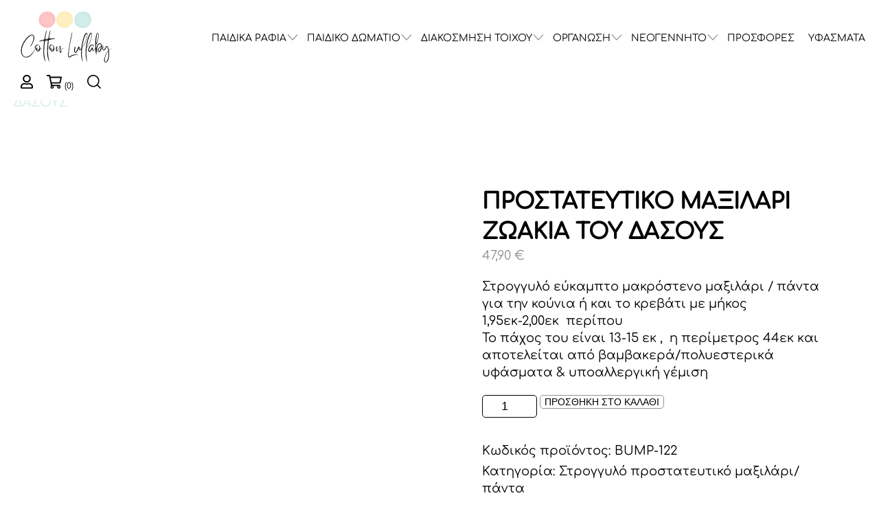

--- FILE ---
content_type: text/html; charset=UTF-8
request_url: https://cottonlullaby.gr/shop/diakosmisi-spitiou/stroggylo-prostateytiko-maxilari/prostatevtiko-maxilari-panta-gia-kounia-kai-krevati-3/
body_size: 23553
content:
<!DOCTYPE html><html lang="el" xmlns:og="http://opengraphprotocol.org/schema/" xmlns:fb="http://www.facebook.com/2008/fbml"><head><script data-no-optimize="1">var litespeed_docref=sessionStorage.getItem("litespeed_docref");litespeed_docref&&(Object.defineProperty(document,"referrer",{get:function(){return litespeed_docref}}),sessionStorage.removeItem("litespeed_docref"));</script> <meta charset="UTF-8"><style id="litespeed-ccss">body:after{content:url(/wp-content/plugins/instagram-feed/img/sbi-sprite.png);display:none}ul{box-sizing:border-box}:root{--wp--preset--font-size--normal:16px;--wp--preset--font-size--huge:42px}:root{--wp--preset--aspect-ratio--square:1;--wp--preset--aspect-ratio--4-3:4/3;--wp--preset--aspect-ratio--3-4:3/4;--wp--preset--aspect-ratio--3-2:3/2;--wp--preset--aspect-ratio--2-3:2/3;--wp--preset--aspect-ratio--16-9:16/9;--wp--preset--aspect-ratio--9-16:9/16;--wp--preset--color--black:#000;--wp--preset--color--cyan-bluish-gray:#abb8c3;--wp--preset--color--white:#fff;--wp--preset--color--pale-pink:#f78da7;--wp--preset--color--vivid-red:#cf2e2e;--wp--preset--color--luminous-vivid-orange:#ff6900;--wp--preset--color--luminous-vivid-amber:#fcb900;--wp--preset--color--light-green-cyan:#7bdcb5;--wp--preset--color--vivid-green-cyan:#00d084;--wp--preset--color--pale-cyan-blue:#8ed1fc;--wp--preset--color--vivid-cyan-blue:#0693e3;--wp--preset--color--vivid-purple:#9b51e0;--wp--preset--gradient--vivid-cyan-blue-to-vivid-purple:linear-gradient(135deg,rgba(6,147,227,1) 0%,#9b51e0 100%);--wp--preset--gradient--light-green-cyan-to-vivid-green-cyan:linear-gradient(135deg,#7adcb4 0%,#00d082 100%);--wp--preset--gradient--luminous-vivid-amber-to-luminous-vivid-orange:linear-gradient(135deg,rgba(252,185,0,1) 0%,rgba(255,105,0,1) 100%);--wp--preset--gradient--luminous-vivid-orange-to-vivid-red:linear-gradient(135deg,rgba(255,105,0,1) 0%,#cf2e2e 100%);--wp--preset--gradient--very-light-gray-to-cyan-bluish-gray:linear-gradient(135deg,#eee 0%,#a9b8c3 100%);--wp--preset--gradient--cool-to-warm-spectrum:linear-gradient(135deg,#4aeadc 0%,#9778d1 20%,#cf2aba 40%,#ee2c82 60%,#fb6962 80%,#fef84c 100%);--wp--preset--gradient--blush-light-purple:linear-gradient(135deg,#ffceec 0%,#9896f0 100%);--wp--preset--gradient--blush-bordeaux:linear-gradient(135deg,#fecda5 0%,#fe2d2d 50%,#6b003e 100%);--wp--preset--gradient--luminous-dusk:linear-gradient(135deg,#ffcb70 0%,#c751c0 50%,#4158d0 100%);--wp--preset--gradient--pale-ocean:linear-gradient(135deg,#fff5cb 0%,#b6e3d4 50%,#33a7b5 100%);--wp--preset--gradient--electric-grass:linear-gradient(135deg,#caf880 0%,#71ce7e 100%);--wp--preset--gradient--midnight:linear-gradient(135deg,#020381 0%,#2874fc 100%);--wp--preset--font-size--small:13px;--wp--preset--font-size--medium:20px;--wp--preset--font-size--large:36px;--wp--preset--font-size--x-large:42px;--wp--preset--font-family--inter:"Inter",sans-serif;--wp--preset--font-family--cardo:Cardo;--wp--preset--spacing--20:.44rem;--wp--preset--spacing--30:.67rem;--wp--preset--spacing--40:1rem;--wp--preset--spacing--50:1.5rem;--wp--preset--spacing--60:2.25rem;--wp--preset--spacing--70:3.38rem;--wp--preset--spacing--80:5.06rem;--wp--preset--shadow--natural:6px 6px 9px rgba(0,0,0,.2);--wp--preset--shadow--deep:12px 12px 50px rgba(0,0,0,.4);--wp--preset--shadow--sharp:6px 6px 0px rgba(0,0,0,.2);--wp--preset--shadow--outlined:6px 6px 0px -3px rgba(255,255,255,1),6px 6px rgba(0,0,0,1);--wp--preset--shadow--crisp:6px 6px 0px rgba(0,0,0,1)}.fa-2x{font-size:2em}.fa-user:before{content:"\f007"}.fa-shopping-cart:before{content:"\f07a"}button.pswp__button{box-shadow:none!important;background-image:url(/wp-content/plugins/woocommerce/assets/css/photoswipe/default-skin/default-skin.png)!important}button.pswp__button,button.pswp__button--arrow--left:before,button.pswp__button--arrow--right:before{background-color:transparent!important}button.pswp__button--arrow--left,button.pswp__button--arrow--right{background-image:none!important}.pswp{display:none;position:absolute;width:100%;height:100%;left:0;top:0;overflow:hidden;-ms-touch-action:none;touch-action:none;z-index:1500;-webkit-text-size-adjust:100%;-webkit-backface-visibility:hidden;outline:0}.pswp *{-webkit-box-sizing:border-box;box-sizing:border-box}.pswp__bg{position:absolute;left:0;top:0;width:100%;height:100%;background:#000;opacity:0;-webkit-transform:translateZ(0);transform:translateZ(0);-webkit-backface-visibility:hidden;will-change:opacity}.pswp__scroll-wrap{position:absolute;left:0;top:0;width:100%;height:100%;overflow:hidden}.pswp__container{-ms-touch-action:none;touch-action:none;position:absolute;left:0;right:0;top:0;bottom:0}.pswp__container{-webkit-touch-callout:none}.pswp__bg{will-change:opacity}.pswp__container{-webkit-backface-visibility:hidden}.pswp__item{position:absolute;left:0;right:0;top:0;bottom:0;overflow:hidden}.pswp__button{width:44px;height:44px;position:relative;background:0 0;overflow:visible;-webkit-appearance:none;display:block;border:0;padding:0;margin:0;float:right;opacity:.75;-webkit-box-shadow:none;box-shadow:none}.pswp__button::-moz-focus-inner{padding:0;border:0}.pswp__button,.pswp__button--arrow--left:before,.pswp__button--arrow--right:before{background:url(/wp-content/plugins/woocommerce/assets/css/photoswipe/default-skin/default-skin.png) 0 0 no-repeat;background-size:264px 88px;width:44px;height:44px}.pswp__button--close{background-position:0 -44px}.pswp__button--share{background-position:-44px -44px}.pswp__button--fs{display:none}.pswp__button--zoom{display:none;background-position:-88px 0}.pswp__button--arrow--left,.pswp__button--arrow--right{background:0 0;top:50%;margin-top:-50px;width:70px;height:100px;position:absolute}.pswp__button--arrow--left{left:0}.pswp__button--arrow--right{right:0}.pswp__button--arrow--left:before,.pswp__button--arrow--right:before{content:'';top:35px;background-color:rgba(0,0,0,.3);height:30px;width:32px;position:absolute}.pswp__button--arrow--left:before{left:6px;background-position:-138px -44px}.pswp__button--arrow--right:before{right:6px;background-position:-94px -44px}.pswp__share-modal{display:block;background:rgba(0,0,0,.5);width:100%;height:100%;top:0;left:0;padding:10px;position:absolute;z-index:1600;opacity:0;-webkit-backface-visibility:hidden;will-change:opacity}.pswp__share-modal--hidden{display:none}.pswp__share-tooltip{z-index:1620;position:absolute;background:#fff;top:56px;border-radius:2px;display:block;width:auto;right:44px;-webkit-box-shadow:0 2px 5px rgba(0,0,0,.25);box-shadow:0 2px 5px rgba(0,0,0,.25);-webkit-transform:translateY(6px);-ms-transform:translateY(6px);transform:translateY(6px);-webkit-backface-visibility:hidden;will-change:transform}.pswp__counter{position:absolute;left:0;top:0;height:44px;font-size:13px;line-height:44px;color:#fff;opacity:.75;padding:0 10px}.pswp__caption{position:absolute;left:0;bottom:0;width:100%;min-height:44px}.pswp__caption__center{text-align:left;max-width:420px;margin:0 auto;font-size:13px;padding:10px;line-height:20px;color:#ccc}.pswp__preloader{width:44px;height:44px;position:absolute;top:0;left:50%;margin-left:-22px;opacity:0;will-change:opacity;direction:ltr}.pswp__preloader__icn{width:20px;height:20px;margin:12px}@media screen and (max-width:1024px){.pswp__preloader{position:relative;left:auto;top:auto;margin:0;float:right}}.pswp__ui{-webkit-font-smoothing:auto;visibility:visible;opacity:1;z-index:1550}.pswp__top-bar{position:absolute;left:0;top:0;height:44px;width:100%}.pswp__caption,.pswp__top-bar{-webkit-backface-visibility:hidden;will-change:opacity}.pswp__caption,.pswp__top-bar{background-color:rgba(0,0,0,.5)}.pswp__ui--hidden .pswp__button--arrow--left,.pswp__ui--hidden .pswp__button--arrow--right,.pswp__ui--hidden .pswp__caption,.pswp__ui--hidden .pswp__top-bar{opacity:.001}:root{--woocommerce:#7f54b3;--wc-green:#7ad03a;--wc-red:#a00;--wc-orange:#ffba00;--wc-blue:#2ea2cc;--wc-primary:#7f54b3;--wc-primary-text:#fff;--wc-secondary:#e9e6ed;--wc-secondary-text:#515151;--wc-highlight:#b3af54;--wc-highligh-text:#fff;--wc-content-bg:#fff;--wc-subtext:#767676}.woocommerce img,.woocommerce-page img{height:auto;max-width:100%}.woocommerce div.product div.images,.woocommerce-page div.product div.images{float:left;width:48%}.woocommerce div.product div.summary,.woocommerce-page div.product div.summary{float:right;width:48%;clear:none}@media only screen and (max-width:768px){:root{--woocommerce:#7f54b3;--wc-green:#7ad03a;--wc-red:#a00;--wc-orange:#ffba00;--wc-blue:#2ea2cc;--wc-primary:#7f54b3;--wc-primary-text:#fff;--wc-secondary:#e9e6ed;--wc-secondary-text:#515151;--wc-highlight:#b3af54;--wc-highligh-text:#fff;--wc-content-bg:#fff;--wc-subtext:#767676}.woocommerce div.product div.images,.woocommerce div.product div.summary,.woocommerce-page div.product div.images,.woocommerce-page div.product div.summary{float:none;width:100%}}:root{--woocommerce:#7f54b3;--wc-green:#7ad03a;--wc-red:#a00;--wc-orange:#ffba00;--wc-blue:#2ea2cc;--wc-primary:#7f54b3;--wc-primary-text:#fff;--wc-secondary:#e9e6ed;--wc-secondary-text:#515151;--wc-highlight:#b3af54;--wc-highligh-text:#fff;--wc-content-bg:#fff;--wc-subtext:#767676}.woocommerce .woocommerce-breadcrumb{margin:0 0 1em;padding:0}.woocommerce .woocommerce-breadcrumb:after,.woocommerce .woocommerce-breadcrumb:before{content:" ";display:table}.woocommerce .woocommerce-breadcrumb:after{clear:both}.woocommerce div.product{margin-bottom:0;position:relative}.woocommerce div.product div.images{margin-bottom:2em}.woocommerce div.product div.images img{display:block;width:100%;height:auto;box-shadow:none}.woocommerce div.product div.images.woocommerce-product-gallery{position:relative}.woocommerce div.product div.images .woocommerce-product-gallery__wrapper{margin:0;padding:0}.woocommerce div.product div.images .woocommerce-product-gallery__image:nth-child(n+2){width:25%;display:inline-block}.woocommerce div.product div.summary{margin-bottom:2em}.aws-container .aws-search-form{position:relative;width:100%;float:none!important;display:-webkit-box!important;display:-moz-box!important;display:-ms-flexbox!important;display:-webkit-flex!important;display:flex!important;align-items:stretch;height:44px}.aws-container .aws-search-form *{-moz-box-sizing:border-box;-webkit-box-sizing:border-box;box-sizing:border-box;-moz-hyphens:manual;-webkit-hyphens:manual;hyphens:manual;border-radius:0!important}.aws-container .aws-search-form .aws-loader,.aws-container .aws-search-form .aws-loader:after{border-radius:50%!important;width:20px;height:20px}.aws-container .aws-search-form .aws-wrapper{flex-grow:1;position:relative;vertical-align:top;padding:0;width:100%;overflow:hidden}.aws-container .aws-search-form .aws-loader{position:absolute;display:none;right:10px;top:50%;z-index:999;margin:-10px 0 0;font-size:10px;text-indent:-9999em;border-top:3px solid #ededed;border-right:3px solid #ededed;border-bottom:3px solid #ededed;border-left:3px solid #555}.aws-container .aws-search-label{position:absolute!important;left:-10000px;top:auto;width:1px;height:1px;overflow:hidden;clip:rect(1px,1px,1px,1px)}.aws-container .aws-search-field{width:100%;max-width:100%;color:#313131;padding:6px;line-height:30px;display:block;font-size:12px;position:relative;z-index:2;-webkit-appearance:none;height:100%;margin:0!important;border:1px solid #d8d8d8;outline:0}.aws-container .aws-search-field::-ms-clear{display:none;width:0;height:0}.aws-container .aws-search-field::-ms-reveal{display:none;width:0;height:0}.aws-container .aws-search-field::-webkit-search-cancel-button,.aws-container .aws-search-field::-webkit-search-decoration,.aws-container .aws-search-field::-webkit-search-results-button,.aws-container .aws-search-field::-webkit-search-results-decoration{display:none}.aws-container .aws-search-form .aws-search-clear{display:none!important;position:absolute;top:0;right:0;z-index:2;color:#757575;height:100%;width:38px;padding:0 0 0 10px;text-align:left}.aws-container .aws-search-form .aws-search-clear span{position:relative;display:block;font-size:24px;line-height:24px;top:50%;margin-top:-12px}body,body div,form,h1,h2,header,html,img,label,li,nav,span,ul{margin:0;padding:0;border:0;font-size:100%;font-weight:400;vertical-align:baseline;background:0 0}header,nav{display:block}html{-webkit-box-sizing:border-box;box-sizing:border-box}*,:after,:before{-webkit-box-sizing:inherit;box-sizing:inherit}img{max-width:100%}a{margin:0;padding:0;font-size:100%;vertical-align:baseline;background:0 0;text-decoration:none;color:inherit}input{vertical-align:middle}input{font:99% sans-serif}button,input{margin:0}button{width:auto;overflow:visible}.burger{position:relative;display:block;background:0 0;width:30px;height:30px;outline:none;border:none;z-index:100;margin-top:10px}@media (min-width:769px){.burger{display:none}}.burger span{display:block}.burger span,.burger span:after,.burger span:before{position:absolute;left:0;height:2px;width:100%;background:#929292}.burger span:after,.burger span:before{content:"";display:inline-block}.burger span:before{top:-8px}.burger span:after{bottom:-8px}.burger.open span{-webkit-transform:rotate(45deg);transform:rotate(45deg)}.burger.open span:after{width:0;margin-left:14px}.burger.open span:before{width:2px;margin-left:14px;margin-top:-6px;height:30px}.header{position:fixed;top:0;left:0;width:100%;z-index:10;background:#fff}.header__wrapper{-webkit-box-align:center;-ms-flex-align:center;align-items:center;padding:10px 0}@media (max-width:768px){.header #primary-menu{display:none}}@media (max-width:768px){.logo img{max-height:55px}}.menu{display:-webkit-box;display:-ms-flexbox;display:flex;-ms-flex-wrap:wrap;flex-wrap:wrap}.menu>li{list-style:none;margin:0 10px;position:relative}.menu>li:last-child{margin-right:0}.menu>li svg{height:20px;width:auto}.menu>li.menu-item-has-children{margin-right:20px}.menu>li.menu-item-has-children:after{content:"";background-image:url(/wp-content/themes/cotton/assets/images/svg/arrow-left.svg);height:14px;width:10px;background-position:50%;background-size:cover;-webkit-transform:rotate(-90deg);transform:rotate(-90deg);position:absolute;right:-14px;top:5px}.menu>li .sub-menu{display:none}@media (min-width:769px){.menu>li .sub-menu{position:absolute;background-color:#fff;bottom:0;left:0;min-width:360px;-webkit-transform:translateY(100%);transform:translateY(100%);padding:20px}}.menu>li .sub-menu li{list-style:none;margin:5px 10px}.menu>li .sub-menu li a{font-size:16px}.menu--user{margin-top:10px}.menu .cart-total{font-size:.66667em}.offcanvas{position:fixed;top:80px;left:0;height:100%;width:100%;background:#fff;z-index:10;display:none}.offcanvas__wrapper{padding:20px 10px}.offcanvas .menu{display:block}.offcanvas .menu li{margin-bottom:20px}.offcanvas .menu li a{font-size:1.33333em}.search-modal{position:fixed;right:0;top:0;height:100%;width:400px;max-width:100%;background:#fff;-webkit-box-shadow:-1px 0 15px 0 #929292;box-shadow:-1px 0 15px 0 #929292;z-index:100;-webkit-transform:translateX(110%);transform:translateX(110%)}.search-modal__wrapper{position:relative;padding:100px 20px 20px}.search-modal .burger{position:absolute;top:45px;right:20px;display:block!important}.page-wrapper{padding-top:92px;padding-bottom:80px}button,div,img,input{outline:0}.flex{display:-webkit-box;display:-ms-flexbox;display:flex;-ms-flex-wrap:wrap;flex-wrap:wrap;-webkit-box-pack:justify;-ms-flex-pack:justify;justify-content:space-between}.title{font-size:1.22222em;font-weight:700;margin-bottom:20px}.title--lg{font-size:2.11111em}.wc_wrapper{margin-top:50px}.main_content_wrapper{-webkit-box-flex:1;-ms-flex:1;flex:1}@media (max-width:768px){.main_content_wrapper{padding-top:60px}}.woocommerce-breadcrumb{color:#d2ece9!important}.woocommerce-breadcrumb a{font-size:.88889em;color:#929292!important}@media (max-width:768px){body.product-template-default .wc_wrapper{margin-top:0}}body.product-template-default .woocommerce-product-gallery{display:-webkit-box;display:-ms-flexbox;display:flex;width:50%!important}@media (min-width:1500px){body.product-template-default .woocommerce-product-gallery{width:38%!important}}@media (max-width:768px){body.product-template-default .woocommerce-product-gallery{width:100%!important}}@media (max-width:576px){body.product-template-default .woocommerce-product-gallery{-ms-flex-wrap:wrap;flex-wrap:wrap}}body.product-template-default .woocommerce-product-gallery__wrapper{width:100%}body.product-template-default .entry-summary{width:50%!important;padding:5%}@media (max-width:768px){body.product-template-default .entry-summary{width:100%!important;padding:5% 20px}}body.product-template-default .woocommerce-tabs h2{font-size:1em;font-weight:700;margin-bottom:15px;display:none}body.product-template-default .pswp{z-index:150000}body.product-template-default .pswp__caption{display:none}.hero{min-height:35vh;display:-webkit-box;display:-ms-flexbox;display:flex;-ms-flex-wrap:wrap;flex-wrap:wrap;-webkit-box-align:center;-ms-flex-align:center;align-items:center;position:relative}@media (max-width:1024px){.hero{min-height:20vh}}.hero--archive{background-image:url(/wp-content/themes/cotton/assets/images/hero-archive.jpg);background-position:50%;background-size:cover;text-align:center}body.single-product .hero--archive{min-height:auto;background:0 0;margin-top:20px;margin-bottom:-20px;text-align:left}body.single-product .hero--archive .title{display:none}.hero__layer{position:absolute;top:0;left:0;width:100%;height:100%;background:hsla(0,0%,100%,.3)}.hero__inner{z-index:1}.hero__inner{position:relative}body{font-family:Comfortaa,"cursive",sans-serif;font-size:18px;-webkit-font-smoothing:antialiased;color:#929292;line-height:1.4}@media (max-width:576px){body{font-size:14px}}.container{width:100%;max-width:1790px;margin:auto;padding:0 20px}body{color:#000}.logo img{height:auto}.burger span,.burger span:after,.burger span:before{background-color:#000}#search-icon svg g{fill:#000}@media (max-width:1600px){.menu>li>a{font-size:14px}}</style><link rel="preload" data-asynced="1" data-optimized="2" as="style" onload="this.onload=null;this.rel='stylesheet'" href="https://cottonlullaby.gr/wp-content/litespeed/ucss/7aec04ec769020f5e5b8e2f45fcbc074.css?ver=e6871" /><script data-optimized="1" type="litespeed/javascript" data-src="https://cottonlullaby.gr/wp-content/plugins/litespeed-cache/assets/js/css_async.min.js"></script> <meta name="viewport" content="width=device-width, initial-scale=1"><link rel="profile" href="http://gmpg.org/xfn/11"> <script type="litespeed/javascript">window.JetpackScriptData={"site":{"icon":"https://i0.wp.com/cottonlullaby.gr/wp-content/uploads/2021/10/cropped-favicon-2.png?w=64\u0026ssl=1","title":"Cottonlullaby","host":"unknown","is_wpcom_platform":!1}}</script> <meta name='robots' content='index, follow, max-image-preview:large, max-snippet:-1, max-video-preview:-1' /><style>img:is([sizes="auto" i], [sizes^="auto," i]) { contain-intrinsic-size: 3000px 1500px }</style> <script data-cfasync="false" data-pagespeed-no-defer>window.dataLayerPYS = window.dataLayerPYS || [];</script> <title>ΠΡΟΣΤΑΤΕΥΤΙΚΟ ΜΑΞΙΛΑΡΙ ΖΩΑΚΙΑ ΤΟΥ ΔΑΣΟΥΣ - Cottonlullaby</title><link rel="canonical" href="https://cottonlullaby.gr/shop/diakosmisi-spitiou/stroggylo-prostateytiko-maxilari/prostatevtiko-maxilari-panta-gia-kounia-kai-krevati-3/" /><meta property="og:locale" content="el_GR" /><meta property="og:type" content="article" /><meta property="og:title" content="ΠΡΟΣΤΑΤΕΥΤΙΚΟ ΜΑΞΙΛΑΡΙ ΖΩΑΚΙΑ ΤΟΥ ΔΑΣΟΥΣ - Cottonlullaby" /><meta property="og:description" content="Στρογγυλό εύκαμπτο μακρόστενο μαξιλάρι / πάντα για την κούνια ή και το κρεβάτι με μήκος 1,95εκ-2,00εκ  περίπου  Το πάχος του είναι 13-15 εκ ,  η περίμετρος 44εκ και αποτελείται από βαμβακερά/πολυεστερικά υφάσματα &amp; υποαλλεργική γέμιση" /><meta property="og:url" content="https://cottonlullaby.gr/shop/diakosmisi-spitiou/stroggylo-prostateytiko-maxilari/prostatevtiko-maxilari-panta-gia-kounia-kai-krevati-3/" /><meta property="og:site_name" content="Cottonlullaby" /><meta property="article:modified_time" content="2025-01-30T10:04:57+00:00" /><meta property="og:image" content="https://cottonlullaby.gr/wp-content/uploads/2022/07/Untitled-design-2022-07-29T151923.012-scaled.jpg" /><meta property="og:image:width" content="2560" /><meta property="og:image:height" content="2560" /><meta property="og:image:type" content="image/jpeg" /><meta name="twitter:card" content="summary_large_image" /><meta name="twitter:label1" content="Εκτιμώμενος χρόνος ανάγνωσης" /><meta name="twitter:data1" content="1 λεπτό" /> <script type="application/ld+json" class="yoast-schema-graph">{"@context":"https://schema.org","@graph":[{"@type":"WebPage","@id":"https://cottonlullaby.gr/shop/diakosmisi-spitiou/stroggylo-prostateytiko-maxilari/prostatevtiko-maxilari-panta-gia-kounia-kai-krevati-3/","url":"https://cottonlullaby.gr/shop/diakosmisi-spitiou/stroggylo-prostateytiko-maxilari/prostatevtiko-maxilari-panta-gia-kounia-kai-krevati-3/","name":"ΠΡΟΣΤΑΤΕΥΤΙΚΟ ΜΑΞΙΛΑΡΙ ΖΩΑΚΙΑ ΤΟΥ ΔΑΣΟΥΣ - Cottonlullaby","isPartOf":{"@id":"https://cottonlullaby.gr/#website"},"primaryImageOfPage":{"@id":"https://cottonlullaby.gr/shop/diakosmisi-spitiou/stroggylo-prostateytiko-maxilari/prostatevtiko-maxilari-panta-gia-kounia-kai-krevati-3/#primaryimage"},"image":{"@id":"https://cottonlullaby.gr/shop/diakosmisi-spitiou/stroggylo-prostateytiko-maxilari/prostatevtiko-maxilari-panta-gia-kounia-kai-krevati-3/#primaryimage"},"thumbnailUrl":"https://cottonlullaby.gr/wp-content/uploads/2022/07/Untitled-design-2022-07-29T151923.012-scaled.jpg","datePublished":"2022-07-29T12:55:38+00:00","dateModified":"2025-01-30T10:04:57+00:00","breadcrumb":{"@id":"https://cottonlullaby.gr/shop/diakosmisi-spitiou/stroggylo-prostateytiko-maxilari/prostatevtiko-maxilari-panta-gia-kounia-kai-krevati-3/#breadcrumb"},"inLanguage":"el","potentialAction":[{"@type":"ReadAction","target":["https://cottonlullaby.gr/shop/diakosmisi-spitiou/stroggylo-prostateytiko-maxilari/prostatevtiko-maxilari-panta-gia-kounia-kai-krevati-3/"]}]},{"@type":"ImageObject","inLanguage":"el","@id":"https://cottonlullaby.gr/shop/diakosmisi-spitiou/stroggylo-prostateytiko-maxilari/prostatevtiko-maxilari-panta-gia-kounia-kai-krevati-3/#primaryimage","url":"https://cottonlullaby.gr/wp-content/uploads/2022/07/Untitled-design-2022-07-29T151923.012-scaled.jpg","contentUrl":"https://cottonlullaby.gr/wp-content/uploads/2022/07/Untitled-design-2022-07-29T151923.012-scaled.jpg","width":2560,"height":2560},{"@type":"BreadcrumbList","@id":"https://cottonlullaby.gr/shop/diakosmisi-spitiou/stroggylo-prostateytiko-maxilari/prostatevtiko-maxilari-panta-gia-kounia-kai-krevati-3/#breadcrumb","itemListElement":[{"@type":"ListItem","position":1,"name":"Αρχική","item":"https://cottonlullaby.gr/"},{"@type":"ListItem","position":2,"name":"Κατάστημα","item":"https://cottonlullaby.gr/shop/"},{"@type":"ListItem","position":3,"name":"ΠΡΟΣΤΑΤΕΥΤΙΚΟ ΜΑΞΙΛΑΡΙ ΖΩΑΚΙΑ ΤΟΥ ΔΑΣΟΥΣ"}]},{"@type":"WebSite","@id":"https://cottonlullaby.gr/#website","url":"https://cottonlullaby.gr/","name":"Cottonlullaby","description":"Παραμυθένιες χειροποίητες δημιουργίες","potentialAction":[{"@type":"SearchAction","target":{"@type":"EntryPoint","urlTemplate":"https://cottonlullaby.gr/?s={search_term_string}"},"query-input":{"@type":"PropertyValueSpecification","valueRequired":true,"valueName":"search_term_string"}}],"inLanguage":"el"}]}</script> <meta property="og:title" content="ΠΡΟΣΤΑΤΕΥΤΙΚΟ ΜΑΞΙΛΑΡΙ ΖΩΑΚΙΑ ΤΟΥ ΔΑΣΟΥΣ | Cottonlullaby "/><meta property="og:description" content="Στρογγυλό εύκαμπτο μακρόστενο μαξιλάρι / πάντα για την κούνια ή και το κρεβάτι με μήκος 1,95εκ-2,00εκ  περίπουΤο πάχος του είναι 13-15 εκ ,  η περίμετρος 44εκ και αποτελείται από βαμβακερά/πολυεστερικά υφάσματα &amp; υποαλλεργική γέμιση"/><meta property="og:type" content="article"/><meta property="og:url" content="https://cottonlullaby.gr/shop/diakosmisi-spitiou/stroggylo-prostateytiko-maxilari/prostatevtiko-maxilari-panta-gia-kounia-kai-krevati-3/"/><meta property="og:site_name" content="Cottonlullaby"/><meta property="og:image" content="https://cottonlullaby.gr/wp-content/uploads/2022/07/Untitled-design-2022-07-29T151923.012-1200x630.jpg"/><style id='classic-theme-styles-inline-css' type='text/css'>/*! This file is auto-generated */
.wp-block-button__link{color:#fff;background-color:#32373c;border-radius:9999px;box-shadow:none;text-decoration:none;padding:calc(.667em + 2px) calc(1.333em + 2px);font-size:1.125em}.wp-block-file__button{background:#32373c;color:#fff;text-decoration:none}</style><style id='global-styles-inline-css' type='text/css'>:root{--wp--preset--aspect-ratio--square: 1;--wp--preset--aspect-ratio--4-3: 4/3;--wp--preset--aspect-ratio--3-4: 3/4;--wp--preset--aspect-ratio--3-2: 3/2;--wp--preset--aspect-ratio--2-3: 2/3;--wp--preset--aspect-ratio--16-9: 16/9;--wp--preset--aspect-ratio--9-16: 9/16;--wp--preset--color--black: #000000;--wp--preset--color--cyan-bluish-gray: #abb8c3;--wp--preset--color--white: #ffffff;--wp--preset--color--pale-pink: #f78da7;--wp--preset--color--vivid-red: #cf2e2e;--wp--preset--color--luminous-vivid-orange: #ff6900;--wp--preset--color--luminous-vivid-amber: #fcb900;--wp--preset--color--light-green-cyan: #7bdcb5;--wp--preset--color--vivid-green-cyan: #00d084;--wp--preset--color--pale-cyan-blue: #8ed1fc;--wp--preset--color--vivid-cyan-blue: #0693e3;--wp--preset--color--vivid-purple: #9b51e0;--wp--preset--gradient--vivid-cyan-blue-to-vivid-purple: linear-gradient(135deg,rgba(6,147,227,1) 0%,rgb(155,81,224) 100%);--wp--preset--gradient--light-green-cyan-to-vivid-green-cyan: linear-gradient(135deg,rgb(122,220,180) 0%,rgb(0,208,130) 100%);--wp--preset--gradient--luminous-vivid-amber-to-luminous-vivid-orange: linear-gradient(135deg,rgba(252,185,0,1) 0%,rgba(255,105,0,1) 100%);--wp--preset--gradient--luminous-vivid-orange-to-vivid-red: linear-gradient(135deg,rgba(255,105,0,1) 0%,rgb(207,46,46) 100%);--wp--preset--gradient--very-light-gray-to-cyan-bluish-gray: linear-gradient(135deg,rgb(238,238,238) 0%,rgb(169,184,195) 100%);--wp--preset--gradient--cool-to-warm-spectrum: linear-gradient(135deg,rgb(74,234,220) 0%,rgb(151,120,209) 20%,rgb(207,42,186) 40%,rgb(238,44,130) 60%,rgb(251,105,98) 80%,rgb(254,248,76) 100%);--wp--preset--gradient--blush-light-purple: linear-gradient(135deg,rgb(255,206,236) 0%,rgb(152,150,240) 100%);--wp--preset--gradient--blush-bordeaux: linear-gradient(135deg,rgb(254,205,165) 0%,rgb(254,45,45) 50%,rgb(107,0,62) 100%);--wp--preset--gradient--luminous-dusk: linear-gradient(135deg,rgb(255,203,112) 0%,rgb(199,81,192) 50%,rgb(65,88,208) 100%);--wp--preset--gradient--pale-ocean: linear-gradient(135deg,rgb(255,245,203) 0%,rgb(182,227,212) 50%,rgb(51,167,181) 100%);--wp--preset--gradient--electric-grass: linear-gradient(135deg,rgb(202,248,128) 0%,rgb(113,206,126) 100%);--wp--preset--gradient--midnight: linear-gradient(135deg,rgb(2,3,129) 0%,rgb(40,116,252) 100%);--wp--preset--font-size--small: 13px;--wp--preset--font-size--medium: 20px;--wp--preset--font-size--large: 36px;--wp--preset--font-size--x-large: 42px;--wp--preset--spacing--20: 0.44rem;--wp--preset--spacing--30: 0.67rem;--wp--preset--spacing--40: 1rem;--wp--preset--spacing--50: 1.5rem;--wp--preset--spacing--60: 2.25rem;--wp--preset--spacing--70: 3.38rem;--wp--preset--spacing--80: 5.06rem;--wp--preset--shadow--natural: 6px 6px 9px rgba(0, 0, 0, 0.2);--wp--preset--shadow--deep: 12px 12px 50px rgba(0, 0, 0, 0.4);--wp--preset--shadow--sharp: 6px 6px 0px rgba(0, 0, 0, 0.2);--wp--preset--shadow--outlined: 6px 6px 0px -3px rgba(255, 255, 255, 1), 6px 6px rgba(0, 0, 0, 1);--wp--preset--shadow--crisp: 6px 6px 0px rgba(0, 0, 0, 1);}:where(.is-layout-flex){gap: 0.5em;}:where(.is-layout-grid){gap: 0.5em;}body .is-layout-flex{display: flex;}.is-layout-flex{flex-wrap: wrap;align-items: center;}.is-layout-flex > :is(*, div){margin: 0;}body .is-layout-grid{display: grid;}.is-layout-grid > :is(*, div){margin: 0;}:where(.wp-block-columns.is-layout-flex){gap: 2em;}:where(.wp-block-columns.is-layout-grid){gap: 2em;}:where(.wp-block-post-template.is-layout-flex){gap: 1.25em;}:where(.wp-block-post-template.is-layout-grid){gap: 1.25em;}.has-black-color{color: var(--wp--preset--color--black) !important;}.has-cyan-bluish-gray-color{color: var(--wp--preset--color--cyan-bluish-gray) !important;}.has-white-color{color: var(--wp--preset--color--white) !important;}.has-pale-pink-color{color: var(--wp--preset--color--pale-pink) !important;}.has-vivid-red-color{color: var(--wp--preset--color--vivid-red) !important;}.has-luminous-vivid-orange-color{color: var(--wp--preset--color--luminous-vivid-orange) !important;}.has-luminous-vivid-amber-color{color: var(--wp--preset--color--luminous-vivid-amber) !important;}.has-light-green-cyan-color{color: var(--wp--preset--color--light-green-cyan) !important;}.has-vivid-green-cyan-color{color: var(--wp--preset--color--vivid-green-cyan) !important;}.has-pale-cyan-blue-color{color: var(--wp--preset--color--pale-cyan-blue) !important;}.has-vivid-cyan-blue-color{color: var(--wp--preset--color--vivid-cyan-blue) !important;}.has-vivid-purple-color{color: var(--wp--preset--color--vivid-purple) !important;}.has-black-background-color{background-color: var(--wp--preset--color--black) !important;}.has-cyan-bluish-gray-background-color{background-color: var(--wp--preset--color--cyan-bluish-gray) !important;}.has-white-background-color{background-color: var(--wp--preset--color--white) !important;}.has-pale-pink-background-color{background-color: var(--wp--preset--color--pale-pink) !important;}.has-vivid-red-background-color{background-color: var(--wp--preset--color--vivid-red) !important;}.has-luminous-vivid-orange-background-color{background-color: var(--wp--preset--color--luminous-vivid-orange) !important;}.has-luminous-vivid-amber-background-color{background-color: var(--wp--preset--color--luminous-vivid-amber) !important;}.has-light-green-cyan-background-color{background-color: var(--wp--preset--color--light-green-cyan) !important;}.has-vivid-green-cyan-background-color{background-color: var(--wp--preset--color--vivid-green-cyan) !important;}.has-pale-cyan-blue-background-color{background-color: var(--wp--preset--color--pale-cyan-blue) !important;}.has-vivid-cyan-blue-background-color{background-color: var(--wp--preset--color--vivid-cyan-blue) !important;}.has-vivid-purple-background-color{background-color: var(--wp--preset--color--vivid-purple) !important;}.has-black-border-color{border-color: var(--wp--preset--color--black) !important;}.has-cyan-bluish-gray-border-color{border-color: var(--wp--preset--color--cyan-bluish-gray) !important;}.has-white-border-color{border-color: var(--wp--preset--color--white) !important;}.has-pale-pink-border-color{border-color: var(--wp--preset--color--pale-pink) !important;}.has-vivid-red-border-color{border-color: var(--wp--preset--color--vivid-red) !important;}.has-luminous-vivid-orange-border-color{border-color: var(--wp--preset--color--luminous-vivid-orange) !important;}.has-luminous-vivid-amber-border-color{border-color: var(--wp--preset--color--luminous-vivid-amber) !important;}.has-light-green-cyan-border-color{border-color: var(--wp--preset--color--light-green-cyan) !important;}.has-vivid-green-cyan-border-color{border-color: var(--wp--preset--color--vivid-green-cyan) !important;}.has-pale-cyan-blue-border-color{border-color: var(--wp--preset--color--pale-cyan-blue) !important;}.has-vivid-cyan-blue-border-color{border-color: var(--wp--preset--color--vivid-cyan-blue) !important;}.has-vivid-purple-border-color{border-color: var(--wp--preset--color--vivid-purple) !important;}.has-vivid-cyan-blue-to-vivid-purple-gradient-background{background: var(--wp--preset--gradient--vivid-cyan-blue-to-vivid-purple) !important;}.has-light-green-cyan-to-vivid-green-cyan-gradient-background{background: var(--wp--preset--gradient--light-green-cyan-to-vivid-green-cyan) !important;}.has-luminous-vivid-amber-to-luminous-vivid-orange-gradient-background{background: var(--wp--preset--gradient--luminous-vivid-amber-to-luminous-vivid-orange) !important;}.has-luminous-vivid-orange-to-vivid-red-gradient-background{background: var(--wp--preset--gradient--luminous-vivid-orange-to-vivid-red) !important;}.has-very-light-gray-to-cyan-bluish-gray-gradient-background{background: var(--wp--preset--gradient--very-light-gray-to-cyan-bluish-gray) !important;}.has-cool-to-warm-spectrum-gradient-background{background: var(--wp--preset--gradient--cool-to-warm-spectrum) !important;}.has-blush-light-purple-gradient-background{background: var(--wp--preset--gradient--blush-light-purple) !important;}.has-blush-bordeaux-gradient-background{background: var(--wp--preset--gradient--blush-bordeaux) !important;}.has-luminous-dusk-gradient-background{background: var(--wp--preset--gradient--luminous-dusk) !important;}.has-pale-ocean-gradient-background{background: var(--wp--preset--gradient--pale-ocean) !important;}.has-electric-grass-gradient-background{background: var(--wp--preset--gradient--electric-grass) !important;}.has-midnight-gradient-background{background: var(--wp--preset--gradient--midnight) !important;}.has-small-font-size{font-size: var(--wp--preset--font-size--small) !important;}.has-medium-font-size{font-size: var(--wp--preset--font-size--medium) !important;}.has-large-font-size{font-size: var(--wp--preset--font-size--large) !important;}.has-x-large-font-size{font-size: var(--wp--preset--font-size--x-large) !important;}
:where(.wp-block-post-template.is-layout-flex){gap: 1.25em;}:where(.wp-block-post-template.is-layout-grid){gap: 1.25em;}
:where(.wp-block-columns.is-layout-flex){gap: 2em;}:where(.wp-block-columns.is-layout-grid){gap: 2em;}
:root :where(.wp-block-pullquote){font-size: 1.5em;line-height: 1.6;}</style><style id='woocommerce-layout-inline-css' type='text/css'>.infinite-scroll .woocommerce-pagination {
		display: none;
	}</style><style id='woocommerce-inline-inline-css' type='text/css'>.woocommerce form .form-row .required { visibility: visible; }</style> <script type="litespeed/javascript" data-src="https://cottonlullaby.gr/wp-includes/js/jquery/jquery.min.js" id="jquery-core-js"></script> <script id="jquery-remove-uppercase-accents-js-extra" type="litespeed/javascript">var rua={"accents":[{"original":"\u0386\u0399","convert":"\u0391\u03aa"},{"original":"\u0386\u03a5","convert":"\u0391\u03ab"},{"original":"\u0388\u0399","convert":"\u0395\u03aa"},{"original":"\u038c\u0399","convert":"\u039f\u03aa"},{"original":"\u0388\u03a5","convert":"\u0395\u03ab"},{"original":"\u038c\u03a5","convert":"\u039f\u03ab"},{"original":"\u03ac\u03b9","convert":"\u03b1\u03ca"},{"original":"\u03ad\u03b9","convert":"\u03b5\u03ca"},{"original":"\u0386\u03c5","convert":"\u03b1\u03cb"},{"original":"\u03ac\u03c5","convert":"\u03b1\u03cb"},{"original":"\u03cc\u03b9","convert":"\u03bf\u03ca"},{"original":"\u0388\u03c5","convert":"\u03b5\u03cb"},{"original":"\u03ad\u03c5","convert":"\u03b5\u03cb"},{"original":"\u03cc\u03c5","convert":"\u03bf\u03cb"},{"original":"\u038c\u03c5","convert":"\u03bf\u03cb"},{"original":"\u0386","convert":"\u0391"},{"original":"\u03ac","convert":"\u03b1"},{"original":"\u0388","convert":"\u0395"},{"original":"\u03ad","convert":"\u03b5"},{"original":"\u0389","convert":"\u0397"},{"original":"\u03ae","convert":"\u03b7"},{"original":"\u038a","convert":"\u0399"},{"original":"\u03aa","convert":"\u0399"},{"original":"\u03af","convert":"\u03b9"},{"original":"\u0390","convert":"\u03ca"},{"original":"\u038c","convert":"\u039f"},{"original":"\u03cc","convert":"\u03bf"},{"original":"\u038e","convert":"\u03a5"},{"original":"\u03cd","convert":"\u03c5"},{"original":"\u03b0","convert":"\u03cb"},{"original":"\u038f","convert":"\u03a9"},{"original":"\u03ce","convert":"\u03c9"}],"selectors":"","selAction":""}</script> <script id="wc-add-to-cart-js-extra" type="litespeed/javascript">var wc_add_to_cart_params={"ajax_url":"\/wp-admin\/admin-ajax.php","wc_ajax_url":"\/?wc-ajax=%%endpoint%%","i18n_view_cart":"\u039a\u03b1\u03bb\u03ac\u03b8\u03b9","cart_url":"https:\/\/cottonlullaby.gr\/cart\/","is_cart":"","cart_redirect_after_add":"no"}</script> <script id="wc-single-product-js-extra" type="litespeed/javascript">var wc_single_product_params={"i18n_required_rating_text":"\u03a0\u03b1\u03c1\u03b1\u03ba\u03b1\u03bb\u03bf\u03cd\u03bc\u03b5, \u03b5\u03c0\u03b9\u03bb\u03ad\u03be\u03c4\u03b5 \u03bc\u03af\u03b1 \u03b2\u03b1\u03b8\u03bc\u03bf\u03bb\u03bf\u03b3\u03af\u03b1","i18n_rating_options":["1 \u03b1\u03c0\u03cc 5 \u03b1\u03c3\u03c4\u03ad\u03c1\u03b9\u03b1","2 \u03b1\u03c0\u03cc 5 \u03b1\u03c3\u03c4\u03ad\u03c1\u03b9\u03b1","3 \u03b1\u03c0\u03cc 5 \u03b1\u03c3\u03c4\u03ad\u03c1\u03b9\u03b1","4 \u03b1\u03c0\u03cc 5 \u03b1\u03c3\u03c4\u03ad\u03c1\u03b9\u03b1","5 \u03b1\u03c0\u03cc 5 \u03b1\u03c3\u03c4\u03ad\u03c1\u03b9\u03b1"],"i18n_product_gallery_trigger_text":"View full-screen image gallery","review_rating_required":"yes","flexslider":{"rtl":!1,"animation":"slide","smoothHeight":!0,"directionNav":!1,"controlNav":"thumbnails","slideshow":!1,"animationSpeed":500,"animationLoop":!1,"allowOneSlide":!1},"zoom_enabled":"1","zoom_options":[],"photoswipe_enabled":"1","photoswipe_options":{"shareEl":!1,"closeOnScroll":!1,"history":!1,"hideAnimationDuration":0,"showAnimationDuration":0},"flexslider_enabled":"1"}</script> <script id="woocommerce-js-extra" type="litespeed/javascript">var woocommerce_params={"ajax_url":"\/wp-admin\/admin-ajax.php","wc_ajax_url":"\/?wc-ajax=%%endpoint%%","i18n_password_show":"\u0395\u03bc\u03c6\u03ac\u03bd\u03b9\u03c3\u03b7 \u03c3\u03c5\u03bd\u03b8\u03b7\u03bc\u03b1\u03c4\u03b9\u03ba\u03bf\u03cd","i18n_password_hide":"\u0391\u03c0\u03cc\u03ba\u03c1\u03c5\u03c8\u03b7 \u03c3\u03c5\u03bd\u03b8\u03b7\u03bc\u03b1\u03c4\u03b9\u03ba\u03bf\u03cd"}</script> <link rel='shortlink' href='https://cottonlullaby.gr/?p=6111' /><link rel="alternate" title="oEmbed (JSON)" type="application/json+oembed" href="https://cottonlullaby.gr/wp-json/oembed/1.0/embed?url=https%3A%2F%2Fcottonlullaby.gr%2Fshop%2Fdiakosmisi-spitiou%2Fstroggylo-prostateytiko-maxilari%2Fprostatevtiko-maxilari-panta-gia-kounia-kai-krevati-3%2F" /><link rel="alternate" title="oEmbed (XML)" type="text/xml+oembed" href="https://cottonlullaby.gr/wp-json/oembed/1.0/embed?url=https%3A%2F%2Fcottonlullaby.gr%2Fshop%2Fdiakosmisi-spitiou%2Fstroggylo-prostateytiko-maxilari%2Fprostatevtiko-maxilari-panta-gia-kounia-kai-krevati-3%2F&#038;format=xml" /><meta name="facebook-domain-verification" content="r64ylfys71yt82umja7x4oxdzf88cf" />
 <script type="litespeed/javascript" data-src="https://www.googletagmanager.com/gtag/js?id=G-V5DWDQB7DZ&l=dataLayerPYS"></script> <script type="litespeed/javascript">window.dataLayerPYS=window.dataLayerPYS||[];function gtag(){dataLayerPYS.push(arguments)}
gtag('js',new Date());gtag('config','G-V5DWDQB7DZ')</script><meta name="pinterest-rich-pin" content="false" />	<noscript><style>.woocommerce-product-gallery{ opacity: 1 !important; }</style></noscript> <script  type="litespeed/javascript">!function(f,b,e,v,n,t,s){if(f.fbq)return;n=f.fbq=function(){n.callMethod?n.callMethod.apply(n,arguments):n.queue.push(arguments)};if(!f._fbq)f._fbq=n;n.push=n;n.loaded=!0;n.version='2.0';n.queue=[];t=b.createElement(e);t.async=!0;t.src=v;s=b.getElementsByTagName(e)[0];s.parentNode.insertBefore(t,s)}(window,document,'script','https://connect.facebook.net/en_US/fbevents.js')</script>  <script  type="litespeed/javascript">fbq('init','551686996235220',{},{"agent":"woocommerce-10.0.5-3.5.4"});document.addEventListener('DOMContentLiteSpeedLoaded',function(){document.body.insertAdjacentHTML('beforeend','<div class=\"wc-facebook-pixel-event-placeholder\"></div>')},!1)</script> <link rel="icon" href="https://cottonlullaby.gr/wp-content/uploads/2021/10/cropped-favicon-2-32x32.png" sizes="32x32" /><link rel="icon" href="https://cottonlullaby.gr/wp-content/uploads/2021/10/cropped-favicon-2-192x192.png" sizes="192x192" /><link rel="apple-touch-icon" href="https://cottonlullaby.gr/wp-content/uploads/2021/10/cropped-favicon-2-180x180.png" /><meta name="msapplication-TileImage" content="https://cottonlullaby.gr/wp-content/uploads/2021/10/cropped-favicon-2-270x270.png" /></head><body class="wp-singular product-template-default single single-product postid-6111 wp-theme-cotton theme-cotton woocommerce woocommerce-page woocommerce-no-js"><header class="header"><div class="container"><div class="header__wrapper flex">
<a href="https://cottonlullaby.gr" title="Cottonlullaby" class="logo"><img data-lazyloaded="1" src="[data-uri]" data-src="https://cottonlullaby.gr/wp-content/themes/cotton/assets/images/logo-cotton.svg" alt="" width="150" height="65"></a><div class="menu-main-menu-container"><ul id="primary-menu" class="menu"><li id="menu-item-7433" class="menu-item menu-item-type-taxonomy menu-item-object-product_cat menu-item-has-children menu-item-7433"><a href="https://cottonlullaby.gr/product-category/paidika-rafia/">ΠΑΙΔΙΚΑ ΡΑΦΙΑ</a><ul class="sub-menu"><li id="menu-item-7434" class="menu-item menu-item-type-taxonomy menu-item-object-product_cat menu-item-7434"><a href="https://cottonlullaby.gr/product-category/paidika-rafia/rafi-petalouda/">-Ράφι πεταλούδα</a></li><li id="menu-item-7435" class="menu-item menu-item-type-taxonomy menu-item-object-product_cat menu-item-7435"><a href="https://cottonlullaby.gr/product-category/paidika-rafia/rafaki-spitaki/">-Ραφάκι σπιτάκι</a></li><li id="menu-item-7436" class="menu-item menu-item-type-taxonomy menu-item-object-product_cat menu-item-7436"><a href="https://cottonlullaby.gr/product-category/paidika-rafia/rafaki-synnefo/">-Ραφάκι σύννεφο</a></li><li id="menu-item-7437" class="menu-item menu-item-type-taxonomy menu-item-object-product_cat menu-item-7437"><a href="https://cottonlullaby.gr/product-category/paidika-rafia/rafaki-feggari/">-Ραφάκι φεγγάρι</a></li><li id="menu-item-7438" class="menu-item menu-item-type-taxonomy menu-item-object-product_cat menu-item-7438"><a href="https://cottonlullaby.gr/product-category/paidika-rafia/rafaki-skini/">-Ράφι teepee</a></li><li id="menu-item-7439" class="menu-item menu-item-type-taxonomy menu-item-object-product_cat menu-item-7439"><a href="https://cottonlullaby.gr/product-category/paidika-rafia/schedio-asteri/">-Ράφι αστέρι</a></li><li id="menu-item-7440" class="menu-item menu-item-type-taxonomy menu-item-object-product_cat menu-item-7440"><a href="https://cottonlullaby.gr/product-category/paidika-rafia/rafaki-dantela/">-Ράφι δαντέλα</a></li><li id="menu-item-7441" class="menu-item menu-item-type-taxonomy menu-item-object-product_cat menu-item-7441"><a href="https://cottonlullaby.gr/product-category/paidika-rafia/schedio-exagono/">-Ράφι εξάγωνο</a></li><li id="menu-item-7442" class="menu-item menu-item-type-taxonomy menu-item-object-product_cat menu-item-7442"><a href="https://cottonlullaby.gr/product-category/paidika-rafia/rarafaki-korona/">-Ράφι κορώνα</a></li><li id="menu-item-7443" class="menu-item menu-item-type-taxonomy menu-item-object-product_cat menu-item-7443"><a href="https://cottonlullaby.gr/product-category/paidika-rafia/rafaki-koynia/">-Ράφι κούνια</a></li><li id="menu-item-7444" class="menu-item menu-item-type-taxonomy menu-item-object-product_cat menu-item-7444"><a href="https://cottonlullaby.gr/product-category/paidika-rafia/rafaki-lagos/">-Ράφι λαγός</a></li><li id="menu-item-7445" class="menu-item menu-item-type-taxonomy menu-item-object-product_cat menu-item-7445"><a href="https://cottonlullaby.gr/product-category/paidika-rafia/rafi-oyranio-toxo/">-Ράφι ουράνιο τόξο</a></li></ul></li><li id="menu-item-7446" class="menu-item menu-item-type-taxonomy menu-item-object-product_cat current-product-ancestor menu-item-has-children menu-item-7446"><a href="https://cottonlullaby.gr/product-category/diakosmisi-spitiou/">ΠΑΙΔΙΚΟ ΔΩΜΑΤΙΟ</a><ul class="sub-menu"><li id="menu-item-7919" class="menu-item menu-item-type-taxonomy menu-item-object-product_cat menu-item-7919"><a href="https://cottonlullaby.gr/product-category/diakosmisi-spitiou/aftokolita-toichou/">Αυτοκόλλητα τοίχου</a></li><li id="menu-item-7447" class="menu-item menu-item-type-taxonomy menu-item-object-product_cat menu-item-7447"><a href="https://cottonlullaby.gr/product-category/diakosmisi-spitiou/apala-maxilarakia/">Απαλά μαξιλαράκια</a></li><li id="menu-item-7448" class="menu-item menu-item-type-taxonomy menu-item-object-product_cat current-product-ancestor current-menu-parent current-product-parent menu-item-7448"><a href="https://cottonlullaby.gr/product-category/diakosmisi-spitiou/stroggylo-prostateytiko-maxilari/">Στρογγυλό προστατευτικό μαξιλάρι/πάντα</a></li><li id="menu-item-7454" class="menu-item menu-item-type-taxonomy menu-item-object-product_cat menu-item-7454"><a href="https://cottonlullaby.gr/product-category/diakosmisi-spitiou/aytostirizomena-xylina-grammata/">Αυτοστηριζόμενα μονογράμματα</a></li><li id="menu-item-7449" class="menu-item menu-item-type-taxonomy menu-item-object-product_cat menu-item-7449"><a href="https://cottonlullaby.gr/product-category/diakosmisi-spitiou/aytostirizomena-xylina-diakosmitika/">Διακοσμητικά για ράφια</a></li><li id="menu-item-7452" class="menu-item menu-item-type-taxonomy menu-item-object-product_cat menu-item-7452"><a href="https://cottonlullaby.gr/product-category/diakosmisi-spitiou/ksilina-fotistika-toixou/">Φωτιστικά</a></li><li id="menu-item-7450" class="menu-item menu-item-type-taxonomy menu-item-object-product_cat menu-item-7450"><a href="https://cottonlullaby.gr/product-category/diakosmisi-spitiou/paidikoi-kathreptes/">Καθρέπτες</a></li></ul></li><li id="menu-item-7455" class="menu-item menu-item-type-taxonomy menu-item-object-product_cat menu-item-has-children menu-item-7455"><a href="https://cottonlullaby.gr/product-category/diakosmisi-domatiou/">ΔΙΑΚΟΣΜΗΣΗ ΤΟΙΧΟΥ</a><ul class="sub-menu"><li id="menu-item-7456" class="menu-item menu-item-type-taxonomy menu-item-object-product_cat menu-item-7456"><a href="https://cottonlullaby.gr/product-category/diakosmisi-domatiou/strongyla-plaisia-me-onoma/">Στρογγυλά &#8211; Ξύλινα πλαίσια με όνομα</a></li><li id="menu-item-7457" class="menu-item menu-item-type-taxonomy menu-item-object-product_cat menu-item-7457"><a href="https://cottonlullaby.gr/product-category/diakosmisi-domatiou/ifasmatina-diakosmitika-toixou/">Γιρλάντες</a></li><li id="menu-item-7458" class="menu-item menu-item-type-taxonomy menu-item-object-product_cat menu-item-7458"><a href="https://cottonlullaby.gr/product-category/diakosmisi-domatiou/baner-me-onoma/">Υφασμάτινα πλαίσια με όνομα</a></li><li id="menu-item-7459" class="menu-item menu-item-type-taxonomy menu-item-object-product_cat menu-item-7459"><a href="https://cottonlullaby.gr/product-category/diakosmisi-domatiou/yfasmatina-balonia/">Υφασμάτινα μπαλόνια</a></li><li id="menu-item-7460" class="menu-item menu-item-type-taxonomy menu-item-object-product_cat menu-item-7460"><a href="https://cottonlullaby.gr/product-category/diakosmisi-domatiou/diakosmitika-toichoy-se-kamva/">Καμβάδες / Κορνίζες με ονόματα</a></li><li id="menu-item-7461" class="menu-item menu-item-type-taxonomy menu-item-object-product_cat menu-item-7461"><a href="https://cottonlullaby.gr/product-category/diakosmisi-domatiou/mini-kamvadakia-onoma/">Μίνι καμβαδάκια με όνομα</a></li><li id="menu-item-7462" class="menu-item menu-item-type-taxonomy menu-item-object-product_cat menu-item-7462"><a href="https://cottonlullaby.gr/product-category/diakosmisi-domatiou/kremasta-diakosmitika-toichoy/">Διακοσμητικά τοίχου</a></li><li id="menu-item-7463" class="menu-item menu-item-type-taxonomy menu-item-object-product_cat menu-item-7463"><a href="https://cottonlullaby.gr/product-category/diakosmisi-domatiou/oyranio-toxo-makrame/">Ουράνιο τόξο μακραμέ</a></li><li id="menu-item-7465" class="menu-item menu-item-type-taxonomy menu-item-object-product_cat menu-item-7465"><a href="https://cottonlullaby.gr/product-category/diakosmisi-domatiou/kremasta-xylina-grammata/">Κρεμαστά μονογράμματα</a></li></ul></li><li id="menu-item-7466" class="menu-item menu-item-type-taxonomy menu-item-object-product_cat menu-item-has-children menu-item-7466"><a href="https://cottonlullaby.gr/product-category/organosi/">ΟΡΓΑΝΩΣΗ</a><ul class="sub-menu"><li id="menu-item-7451" class="menu-item menu-item-type-taxonomy menu-item-object-product_cat menu-item-7451"><a href="https://cottonlullaby.gr/product-category/organosi/custom-koupes-dora-eidi-party/">Κούπες, δώρα &amp; είδη party</a></li><li id="menu-item-7467" class="menu-item menu-item-type-taxonomy menu-item-object-product_cat menu-item-7467"><a href="https://cottonlullaby.gr/product-category/organosi/kremastres/">Κρεμάστρες &amp; αξεσουάρ κουρτίνας</a></li><li id="menu-item-7468" class="menu-item menu-item-type-taxonomy menu-item-object-product_cat menu-item-7468"><a href="https://cottonlullaby.gr/product-category/organosi/kremastres-metallion/">Κρεμάστρες μεταλλίων</a></li><li id="menu-item-7469" class="menu-item menu-item-type-taxonomy menu-item-object-product_cat menu-item-7469"><a href="https://cottonlullaby.gr/product-category/organosi/stand-vaseis-gia-kokkalakia/">Βάσεις για αξεσουάρ</a></li><li id="menu-item-7470" class="menu-item menu-item-type-taxonomy menu-item-object-product_cat menu-item-7470"><a href="https://cottonlullaby.gr/product-category/organosi/epidapedia-vasi-gia-vivlia-paramythia/">Βάση για παραμύθια</a></li><li id="menu-item-7471" class="menu-item menu-item-type-taxonomy menu-item-object-product_cat menu-item-7471"><a href="https://cottonlullaby.gr/product-category/organosi/vivliostates/">Βιβλιοστάτες</a></li><li id="menu-item-7472" class="menu-item menu-item-type-taxonomy menu-item-object-product_cat menu-item-7472"><a href="https://cottonlullaby.gr/product-category/organosi/xylini-rafiera/">Ραφιέρες</a></li></ul></li><li id="menu-item-7473" class="menu-item menu-item-type-taxonomy menu-item-object-product_cat menu-item-has-children menu-item-7473"><a href="https://cottonlullaby.gr/product-category/neogennito/">ΝΕΟΓΕΝΝΗΤΟ</a><ul class="sub-menu"><li id="menu-item-7474" class="menu-item menu-item-type-taxonomy menu-item-object-product_cat menu-item-7474"><a href="https://cottonlullaby.gr/product-category/neogennito/pregnancy-reveal/">Pregnancy reveals &amp; baby milestone signs</a></li><li id="menu-item-7475" class="menu-item menu-item-type-taxonomy menu-item-object-product_cat menu-item-7475"><a href="https://cottonlullaby.gr/product-category/neogennito/prostateytikes-thikes-vivliarion/">Θήκες βιβλιαρίων υγείας</a></li><li id="menu-item-7476" class="menu-item menu-item-type-taxonomy menu-item-object-product_cat menu-item-7476"><a href="https://cottonlullaby.gr/product-category/neogennito/klip-pipilas/">Κλιπ πιπίλας &amp; TOOTHBOX</a></li></ul></li><li id="menu-item-7477" class="menu-item menu-item-type-taxonomy menu-item-object-product_cat menu-item-7477"><a href="https://cottonlullaby.gr/product-category/prosfores/">ΠΡΟΣΦΟΡΕΣ</a></li><li id="menu-item-7760" class="menu-item menu-item-type-post_type menu-item-object-page menu-item-7760"><a href="https://cottonlullaby.gr/syllogi-yfasmaton/">ΥΦΑΣΜΑΤΑ</a></li></ul></div><div class="header__search"><ul class="menu menu--user"><li><a href="/my-account"><svg aria-hidden='true' focusable='false' data-prefix='far' data-icon='user' class='svg-inline--fa fa-user fa-w-14' role='img' xmlns='http://www.w3.org/2000/svg' viewBox='0 0 448 512'><path fill='currentColor' d='M313.6 304c-28.7 0-42.5 16-89.6 16-47.1 0-60.8-16-89.6-16C60.2 304 0 364.2 0 438.4V464c0 26.5 21.5 48 48 48h352c26.5 0 48-21.5 48-48v-25.6c0-74.2-60.2-134.4-134.4-134.4zM400 464H48v-25.6c0-47.6 38.8-86.4 86.4-86.4 14.6 0 38.3 16 89.6 16 51.7 0 74.9-16 89.6-16 47.6 0 86.4 38.8 86.4 86.4V464zM224 288c79.5 0 144-64.5 144-144S303.5 0 224 0 80 64.5 80 144s64.5 144 144 144zm0-240c52.9 0 96 43.1 96 96s-43.1 96-96 96-96-43.1-96-96 43.1-96 96-96z'></path></svg></a></li><li>
<a href="https://cottonlullaby.gr/cart/">
<svg aria-hidden='true' focusable='false' data-prefix='far' data-icon='shopping-cart' role='img' xmlns='http://www.w3.org/2000/svg' viewBox='0 0 576 512' class='svg-inline--fa fa-shopping-cart fa-w-18 fa-2x'><path fill='currentColor' d='M551.991 64H144.28l-8.726-44.608C133.35 8.128 123.478 0 112 0H12C5.373 0 0 5.373 0 12v24c0 6.627 5.373 12 12 12h80.24l69.594 355.701C150.796 415.201 144 430.802 144 448c0 35.346 28.654 64 64 64s64-28.654 64-64a63.681 63.681 0 0 0-8.583-32h145.167a63.681 63.681 0 0 0-8.583 32c0 35.346 28.654 64 64 64 35.346 0 64-28.654 64-64 0-18.136-7.556-34.496-19.676-46.142l1.035-4.757c3.254-14.96-8.142-29.101-23.452-29.101H203.76l-9.39-48h312.405c11.29 0 21.054-7.869 23.452-18.902l45.216-208C578.695 78.139 567.299 64 551.991 64zM208 472c-13.234 0-24-10.766-24-24s10.766-24 24-24 24 10.766 24 24-10.766 24-24 24zm256 0c-13.234 0-24-10.766-24-24s10.766-24 24-24 24 10.766 24 24-10.766 24-24 24zm23.438-200H184.98l-31.31-160h368.548l-34.78 160z' class=''></path></svg>
<a href="https://cottonlullaby.gr/cart/" class="cart-total">(0)</a>
</a></li><li><a href="#" id="search-icon">
<svg xmlns="http://www.w3.org/2000/svg" width="15" height="15" viewBox="0 0 15 15">
<g fill="#929292">
<path d="M6.60568037,0 C2.96340676,0 0,2.9634082 0,6.60568359 C0,10.2481641 2.96340676,13.2113672 6.60568037,13.2113672 C10.2481591,13.2113672 13.2113607,10.2481641 13.2113607,6.60568359 C13.2113607,2.9634082 10.2481591,0 6.60568037,0 Z M6.60568037,11.9918848 C3.63576971,11.9918848 1.21951112,9.575625 1.21951112,6.60571289 C1.21951112,3.63580078 3.63576971,1.21951172 6.60568037,1.21951172 C9.57559103,1.21951172 11.9918496,3.63577148 11.9918496,6.60568359 C11.9918496,9.5755957 9.57559103,11.9918848 6.60568037,11.9918848 Z"/>
<path d="M14.8213404,13.9591406 L11.3254046,10.4632031 C11.0871919,10.2249902 10.7014108,10.2249902 10.463198,10.4632031 C10.2249852,10.7012109 10.2249852,11.0874023 10.463198,11.3254102 L13.9591338,14.8213477 C14.0782255,14.9404395 14.2341434,15 14.3902371,15 C14.5461257,15 14.7022194,14.9404395 14.8213404,14.8213477 C15.0595532,14.5833398 15.0595532,14.1971484 14.8213404,13.9591406 Z"/>
</g>
</svg>
</a></li><li><div class="burger"><span></span></div></li></ul></div></div></div></header><div class="search-modal"><div class="search-modal__wrapper">
<a href="#" class="burger open"><span></span><span></span><span></span></a><div class="search-modal__form"><div class="aws-container" data-url="/?wc-ajax=aws_action" data-siteurl="https://cottonlullaby.gr" data-lang="" data-show-loader="true" data-show-more="true" data-show-page="true" data-ajax-search="true" data-show-clear="true" data-mobile-screen="false" data-use-analytics="false" data-min-chars="1" data-buttons-order="1" data-timeout="300" data-is-mobile="false" data-page-id="6111" data-tax="" ><form class="aws-search-form" action="https://cottonlullaby.gr/" method="get" role="search" ><div class="aws-wrapper"><label class="aws-search-label" for="696ca8d5a89ba">Search</label><input type="search" name="s" id="696ca8d5a89ba" value="" class="aws-search-field" placeholder="Search" autocomplete="off" /><input type="hidden" name="post_type" value="product"><input type="hidden" name="type_aws" value="true"><div class="aws-search-clear"><span>×</span></div><div class="aws-loader"></div></div></form></div></div></div></div><div class="offcanvas"><div class="offcanvas__wrapper"><div class="menu-main-menu-container"><ul id="primary-menu" class="menu"><li class="menu-item menu-item-type-taxonomy menu-item-object-product_cat menu-item-has-children menu-item-7433"><a href="https://cottonlullaby.gr/product-category/paidika-rafia/">ΠΑΙΔΙΚΑ ΡΑΦΙΑ</a><ul class="sub-menu"><li class="menu-item menu-item-type-taxonomy menu-item-object-product_cat menu-item-7434"><a href="https://cottonlullaby.gr/product-category/paidika-rafia/rafi-petalouda/">-Ράφι πεταλούδα</a></li><li class="menu-item menu-item-type-taxonomy menu-item-object-product_cat menu-item-7435"><a href="https://cottonlullaby.gr/product-category/paidika-rafia/rafaki-spitaki/">-Ραφάκι σπιτάκι</a></li><li class="menu-item menu-item-type-taxonomy menu-item-object-product_cat menu-item-7436"><a href="https://cottonlullaby.gr/product-category/paidika-rafia/rafaki-synnefo/">-Ραφάκι σύννεφο</a></li><li class="menu-item menu-item-type-taxonomy menu-item-object-product_cat menu-item-7437"><a href="https://cottonlullaby.gr/product-category/paidika-rafia/rafaki-feggari/">-Ραφάκι φεγγάρι</a></li><li class="menu-item menu-item-type-taxonomy menu-item-object-product_cat menu-item-7438"><a href="https://cottonlullaby.gr/product-category/paidika-rafia/rafaki-skini/">-Ράφι teepee</a></li><li class="menu-item menu-item-type-taxonomy menu-item-object-product_cat menu-item-7439"><a href="https://cottonlullaby.gr/product-category/paidika-rafia/schedio-asteri/">-Ράφι αστέρι</a></li><li class="menu-item menu-item-type-taxonomy menu-item-object-product_cat menu-item-7440"><a href="https://cottonlullaby.gr/product-category/paidika-rafia/rafaki-dantela/">-Ράφι δαντέλα</a></li><li class="menu-item menu-item-type-taxonomy menu-item-object-product_cat menu-item-7441"><a href="https://cottonlullaby.gr/product-category/paidika-rafia/schedio-exagono/">-Ράφι εξάγωνο</a></li><li class="menu-item menu-item-type-taxonomy menu-item-object-product_cat menu-item-7442"><a href="https://cottonlullaby.gr/product-category/paidika-rafia/rarafaki-korona/">-Ράφι κορώνα</a></li><li class="menu-item menu-item-type-taxonomy menu-item-object-product_cat menu-item-7443"><a href="https://cottonlullaby.gr/product-category/paidika-rafia/rafaki-koynia/">-Ράφι κούνια</a></li><li class="menu-item menu-item-type-taxonomy menu-item-object-product_cat menu-item-7444"><a href="https://cottonlullaby.gr/product-category/paidika-rafia/rafaki-lagos/">-Ράφι λαγός</a></li><li class="menu-item menu-item-type-taxonomy menu-item-object-product_cat menu-item-7445"><a href="https://cottonlullaby.gr/product-category/paidika-rafia/rafi-oyranio-toxo/">-Ράφι ουράνιο τόξο</a></li></ul></li><li class="menu-item menu-item-type-taxonomy menu-item-object-product_cat current-product-ancestor menu-item-has-children menu-item-7446"><a href="https://cottonlullaby.gr/product-category/diakosmisi-spitiou/">ΠΑΙΔΙΚΟ ΔΩΜΑΤΙΟ</a><ul class="sub-menu"><li class="menu-item menu-item-type-taxonomy menu-item-object-product_cat menu-item-7919"><a href="https://cottonlullaby.gr/product-category/diakosmisi-spitiou/aftokolita-toichou/">Αυτοκόλλητα τοίχου</a></li><li class="menu-item menu-item-type-taxonomy menu-item-object-product_cat menu-item-7447"><a href="https://cottonlullaby.gr/product-category/diakosmisi-spitiou/apala-maxilarakia/">Απαλά μαξιλαράκια</a></li><li class="menu-item menu-item-type-taxonomy menu-item-object-product_cat current-product-ancestor current-menu-parent current-product-parent menu-item-7448"><a href="https://cottonlullaby.gr/product-category/diakosmisi-spitiou/stroggylo-prostateytiko-maxilari/">Στρογγυλό προστατευτικό μαξιλάρι/πάντα</a></li><li class="menu-item menu-item-type-taxonomy menu-item-object-product_cat menu-item-7454"><a href="https://cottonlullaby.gr/product-category/diakosmisi-spitiou/aytostirizomena-xylina-grammata/">Αυτοστηριζόμενα μονογράμματα</a></li><li class="menu-item menu-item-type-taxonomy menu-item-object-product_cat menu-item-7449"><a href="https://cottonlullaby.gr/product-category/diakosmisi-spitiou/aytostirizomena-xylina-diakosmitika/">Διακοσμητικά για ράφια</a></li><li class="menu-item menu-item-type-taxonomy menu-item-object-product_cat menu-item-7452"><a href="https://cottonlullaby.gr/product-category/diakosmisi-spitiou/ksilina-fotistika-toixou/">Φωτιστικά</a></li><li class="menu-item menu-item-type-taxonomy menu-item-object-product_cat menu-item-7450"><a href="https://cottonlullaby.gr/product-category/diakosmisi-spitiou/paidikoi-kathreptes/">Καθρέπτες</a></li></ul></li><li class="menu-item menu-item-type-taxonomy menu-item-object-product_cat menu-item-has-children menu-item-7455"><a href="https://cottonlullaby.gr/product-category/diakosmisi-domatiou/">ΔΙΑΚΟΣΜΗΣΗ ΤΟΙΧΟΥ</a><ul class="sub-menu"><li class="menu-item menu-item-type-taxonomy menu-item-object-product_cat menu-item-7456"><a href="https://cottonlullaby.gr/product-category/diakosmisi-domatiou/strongyla-plaisia-me-onoma/">Στρογγυλά &#8211; Ξύλινα πλαίσια με όνομα</a></li><li class="menu-item menu-item-type-taxonomy menu-item-object-product_cat menu-item-7457"><a href="https://cottonlullaby.gr/product-category/diakosmisi-domatiou/ifasmatina-diakosmitika-toixou/">Γιρλάντες</a></li><li class="menu-item menu-item-type-taxonomy menu-item-object-product_cat menu-item-7458"><a href="https://cottonlullaby.gr/product-category/diakosmisi-domatiou/baner-me-onoma/">Υφασμάτινα πλαίσια με όνομα</a></li><li class="menu-item menu-item-type-taxonomy menu-item-object-product_cat menu-item-7459"><a href="https://cottonlullaby.gr/product-category/diakosmisi-domatiou/yfasmatina-balonia/">Υφασμάτινα μπαλόνια</a></li><li class="menu-item menu-item-type-taxonomy menu-item-object-product_cat menu-item-7460"><a href="https://cottonlullaby.gr/product-category/diakosmisi-domatiou/diakosmitika-toichoy-se-kamva/">Καμβάδες / Κορνίζες με ονόματα</a></li><li class="menu-item menu-item-type-taxonomy menu-item-object-product_cat menu-item-7461"><a href="https://cottonlullaby.gr/product-category/diakosmisi-domatiou/mini-kamvadakia-onoma/">Μίνι καμβαδάκια με όνομα</a></li><li class="menu-item menu-item-type-taxonomy menu-item-object-product_cat menu-item-7462"><a href="https://cottonlullaby.gr/product-category/diakosmisi-domatiou/kremasta-diakosmitika-toichoy/">Διακοσμητικά τοίχου</a></li><li class="menu-item menu-item-type-taxonomy menu-item-object-product_cat menu-item-7463"><a href="https://cottonlullaby.gr/product-category/diakosmisi-domatiou/oyranio-toxo-makrame/">Ουράνιο τόξο μακραμέ</a></li><li class="menu-item menu-item-type-taxonomy menu-item-object-product_cat menu-item-7465"><a href="https://cottonlullaby.gr/product-category/diakosmisi-domatiou/kremasta-xylina-grammata/">Κρεμαστά μονογράμματα</a></li></ul></li><li class="menu-item menu-item-type-taxonomy menu-item-object-product_cat menu-item-has-children menu-item-7466"><a href="https://cottonlullaby.gr/product-category/organosi/">ΟΡΓΑΝΩΣΗ</a><ul class="sub-menu"><li class="menu-item menu-item-type-taxonomy menu-item-object-product_cat menu-item-7451"><a href="https://cottonlullaby.gr/product-category/organosi/custom-koupes-dora-eidi-party/">Κούπες, δώρα &amp; είδη party</a></li><li class="menu-item menu-item-type-taxonomy menu-item-object-product_cat menu-item-7467"><a href="https://cottonlullaby.gr/product-category/organosi/kremastres/">Κρεμάστρες &amp; αξεσουάρ κουρτίνας</a></li><li class="menu-item menu-item-type-taxonomy menu-item-object-product_cat menu-item-7468"><a href="https://cottonlullaby.gr/product-category/organosi/kremastres-metallion/">Κρεμάστρες μεταλλίων</a></li><li class="menu-item menu-item-type-taxonomy menu-item-object-product_cat menu-item-7469"><a href="https://cottonlullaby.gr/product-category/organosi/stand-vaseis-gia-kokkalakia/">Βάσεις για αξεσουάρ</a></li><li class="menu-item menu-item-type-taxonomy menu-item-object-product_cat menu-item-7470"><a href="https://cottonlullaby.gr/product-category/organosi/epidapedia-vasi-gia-vivlia-paramythia/">Βάση για παραμύθια</a></li><li class="menu-item menu-item-type-taxonomy menu-item-object-product_cat menu-item-7471"><a href="https://cottonlullaby.gr/product-category/organosi/vivliostates/">Βιβλιοστάτες</a></li><li class="menu-item menu-item-type-taxonomy menu-item-object-product_cat menu-item-7472"><a href="https://cottonlullaby.gr/product-category/organosi/xylini-rafiera/">Ραφιέρες</a></li></ul></li><li class="menu-item menu-item-type-taxonomy menu-item-object-product_cat menu-item-has-children menu-item-7473"><a href="https://cottonlullaby.gr/product-category/neogennito/">ΝΕΟΓΕΝΝΗΤΟ</a><ul class="sub-menu"><li class="menu-item menu-item-type-taxonomy menu-item-object-product_cat menu-item-7474"><a href="https://cottonlullaby.gr/product-category/neogennito/pregnancy-reveal/">Pregnancy reveals &amp; baby milestone signs</a></li><li class="menu-item menu-item-type-taxonomy menu-item-object-product_cat menu-item-7475"><a href="https://cottonlullaby.gr/product-category/neogennito/prostateytikes-thikes-vivliarion/">Θήκες βιβλιαρίων υγείας</a></li><li class="menu-item menu-item-type-taxonomy menu-item-object-product_cat menu-item-7476"><a href="https://cottonlullaby.gr/product-category/neogennito/klip-pipilas/">Κλιπ πιπίλας &amp; TOOTHBOX</a></li></ul></li><li class="menu-item menu-item-type-taxonomy menu-item-object-product_cat menu-item-7477"><a href="https://cottonlullaby.gr/product-category/prosfores/">ΠΡΟΣΦΟΡΕΣ</a></li><li class="menu-item menu-item-type-post_type menu-item-object-page menu-item-7760"><a href="https://cottonlullaby.gr/syllogi-yfasmaton/">ΥΦΑΣΜΑΤΑ</a></li></ul></div></div></div><div class="page-wrapper"><div class="hero hero--archive"><div class="hero__layer"></div><div class="hero__inner container"><h1 class="title title--lg"></h1><nav class="woocommerce-breadcrumb" aria-label="Breadcrumb"><a href="https://cottonlullaby.gr">Αρχική σελίδα</a>&nbsp;&#47;&nbsp;<a href="https://cottonlullaby.gr/shop/">Κατάστημα</a>&nbsp;&#47;&nbsp;<a href="https://cottonlullaby.gr/product-category/diakosmisi-spitiou/">ΠΑΙΔΙΚΟ ΔΩΜΑΤΙΟ</a>&nbsp;&#47;&nbsp;<a href="https://cottonlullaby.gr/product-category/diakosmisi-spitiou/stroggylo-prostateytiko-maxilari/">Στρογγυλό προστατευτικό μαξιλάρι/πάντα</a>&nbsp;&#47;&nbsp;ΠΡΟΣΤΑΤΕΥΤΙΚΟ ΜΑΞΙΛΑΡΙ ΖΩΑΚΙΑ ΤΟΥ ΔΑΣΟΥΣ</nav></div></div><div class="wc_wrapper"><div class="container flex"><div class="main_content_wrapper"><div class="woocommerce-notices-wrapper"></div><div id="product-6111" class="product type-product post-6111 status-publish first instock product_cat-stroggylo-prostateytiko-maxilari has-post-thumbnail purchasable product-type-simple"><div class="woocommerce-product-gallery woocommerce-product-gallery--with-images woocommerce-product-gallery--columns-4 images" data-columns="4" style="opacity: 0; transition: opacity .25s ease-in-out;"><div class="woocommerce-product-gallery__wrapper"><div data-wapf-att-id="6112" data-thumb="https://cottonlullaby.gr/wp-content/uploads/2022/07/Untitled-design-2022-07-29T151923.012-100x100.jpg.webp" data-thumb-alt="ΠΡΟΣΤΑΤΕΥΤΙΚΟ ΜΑΞΙΛΑΡΙ ΖΩΑΚΙΑ ΤΟΥ ΔΑΣΟΥΣ" data-thumb-srcset=""  data-thumb-sizes="(max-width: 100px) 100vw, 100px" class="woocommerce-product-gallery__image"><a href="https://cottonlullaby.gr/wp-content/uploads/2022/07/Untitled-design-2022-07-29T151923.012-scaled.jpg"><img width="800" height="800" src="https://cottonlullaby.gr/wp-content/uploads/2022/07/Untitled-design-2022-07-29T151923.012-800x800.jpg.webp" class="wp-post-image" alt="ΠΡΟΣΤΑΤΕΥΤΙΚΟ ΜΑΞΙΛΑΡΙ ΖΩΑΚΙΑ ΤΟΥ ΔΑΣΟΥΣ" data-caption="" data-src="https://cottonlullaby.gr/wp-content/uploads/2022/07/Untitled-design-2022-07-29T151923.012-scaled.jpg.webp" data-large_image="https://cottonlullaby.gr/wp-content/uploads/2022/07/Untitled-design-2022-07-29T151923.012-scaled.jpg" data-large_image_width="2560" data-large_image_height="2560" decoding="async" fetchpriority="high" /></a></div></div></div><div class="summary entry-summary"><h1 class="product_title entry-title">ΠΡΟΣΤΑΤΕΥΤΙΚΟ ΜΑΞΙΛΑΡΙ ΖΩΑΚΙΑ ΤΟΥ ΔΑΣΟΥΣ</h1><p class="price"><span class="woocommerce-Price-amount amount"><bdi>47,90&nbsp;<span class="woocommerce-Price-currencySymbol">&euro;</span></bdi></span></p><div class="woocommerce-product-details__short-description"><p>Στρογγυλό εύκαμπτο μακρόστενο μαξιλάρι / πάντα για την κούνια ή και το κρεβάτι με μήκος 1,95εκ-2,00εκ  περίπου</p><p>Το πάχος του είναι 13-15 εκ ,  η περίμετρος 44εκ και αποτελείται από βαμβακερά/πολυεστερικά υφάσματα &amp; υποαλλεργική γέμιση</p></div><form class="cart" action="https://cottonlullaby.gr/shop/diakosmisi-spitiou/stroggylo-prostateytiko-maxilari/prostatevtiko-maxilari-panta-gia-kounia-kai-krevati-3/" method="post" enctype='multipart/form-data'><div class="quantity">
<label class="screen-reader-text" for="quantity_696ca8d5b2cdd">ΠΡΟΣΤΑΤΕΥΤΙΚΟ ΜΑΞΙΛΑΡΙ ΖΩΑΚΙΑ ΤΟΥ ΔΑΣΟΥΣ ποσότητα</label>
<input
type="number"
id="quantity_696ca8d5b2cdd"
class="input-text qty text"
name="quantity"
value="1"
aria-label="Ποσότητα προϊόντος"
min="1"
max=""
step="1"
placeholder=""
inputmode="numeric"
autocomplete="off"
/></div><button type="submit" name="add-to-cart" value="6111" class="single_add_to_cart_button button alt">Προσθήκη στο καλάθι</button> <script type="application/javascript" style="display:none">/*  */
            window.pysWooProductData = window.pysWooProductData || [];
                        window.pysWooProductData[6111] = {"ga":{"delay":0,"type":"static","name":"add_to_cart","trackingIds":["G-V5DWDQB7DZ"],"params":{"event_category":"ecommerce","currency":"EUR","items":[{"id":"6111","name":"\u03a0\u03a1\u039f\u03a3\u03a4\u0391\u03a4\u0395\u03a5\u03a4\u0399\u039a\u039f \u039c\u0391\u039e\u0399\u039b\u0391\u03a1\u0399 \u0396\u03a9\u0391\u039a\u0399\u0391 \u03a4\u039f\u03a5 \u0394\u0391\u03a3\u039f\u03a5\u03a3","quantity":1,"price":"47.9","item_category":"\u03a3\u03c4\u03c1\u03bf\u03b3\u03b3\u03c5\u03bb\u03cc \u03c0\u03c1\u03bf\u03c3\u03c4\u03b1\u03c4\u03b5\u03c5\u03c4\u03b9\u03ba\u03cc \u03bc\u03b1\u03be\u03b9\u03bb\u03ac\u03c1\u03b9\/\u03c0\u03ac\u03bd\u03c4\u03b1"}],"value":"47.9"},"e_id":"woo_add_to_cart_on_button_click","ids":[],"hasTimeWindow":false,"timeWindow":0,"pixelIds":[],"eventID":"","woo_order":"","edd_order":""}};
                        /*  */</script> </form><div class="product_meta">
<span class="sku_wrapper">Κωδικός προϊόντος: <span class="sku">BUMP-122</span></span>
<span class="posted_in">Κατηγορία: <a href="https://cottonlullaby.gr/product-category/diakosmisi-spitiou/stroggylo-prostateytiko-maxilari/" rel="tag">Στρογγυλό προστατευτικό μαξιλάρι/πάντα</a></span></div></div><div class="woocommerce-tabs wc-tabs-wrapper"><ul class="tabs wc-tabs" role="tablist"><li role="presentation" class="description_tab" id="tab-title-description">
<a href="#tab-description" role="tab" aria-controls="tab-description">
Περιγραφή					</a></li><li role="presentation" class="test_tab_tab" id="tab-title-test_tab">
<a href="#tab-test_tab" role="tab" aria-controls="tab-test_tab">
Πληροφορίες					</a></li></ul><div class="woocommerce-Tabs-panel woocommerce-Tabs-panel--description panel entry-content wc-tab" id="tab-description" role="tabpanel" aria-labelledby="tab-title-description"><h2>Περιγραφή</h2><p>Ένα πανέμορφο προστατευτικό από βαμβακερά υφάσματα και υποαλλεργική γέμιση που μπορεί να χρησιμοποιηθεί τόσο στην κούνια όσο και στο παιδικό κρεβάτι.<br />
Προστατευει το μωρό από το να βάλει τα χεράκια του στα ανοίγματα της κούνιας και παράλληλα επιτρέπει να παίρνει η κούνια «αέρα» σε αντίθεση με τις κοινές πάντες .<br />
Στα παιδικά κρεβάτια χρησιμοποιείται σαν προστατευτικό για το άβολο κενό που αφήνει το κρεβάτι με τον τοίχο.<br />
Παράλληλα μπορεί να χρησιμοποιηθεί σαν μαξιλάρι θηλασμού καθότι είναι μαλακό, εύκαμπτο και πολύ πολύ βολικό !</p><p>Ιδανικά προτείνεται πλύσιμο στο χέρι. Πλύσιμο στους 30 βαθμούς χωρίς στύψιμο.</p><p>Χωρίς φερμουάρ , κατάλληλο για βρέφη.</p><p>Σε περίπτωση που θέλετε διαφορετικά υφάσματα μπορείτε να επιλέξετε από τη συλλογή μας και να κάνετε τον δικό σας μοναδικό συνδυασμό!</p></div><div class="woocommerce-Tabs-panel woocommerce-Tabs-panel--test_tab panel entry-content wc-tab" id="tab-test_tab" role="tabpanel" aria-labelledby="tab-title-test_tab"><h2>Πληροφορίες</h2><ul><li>Οι αναγραφόμενες τιμές είναι χωρίς τα διακοσμητικά στις φωτογραφίες</li><li>Σε περίτπωση που ψάχνετε κάποιο χρώμα που δεν έχουμε στη συλλογή μας επικοινωνήστε μαζί μας για να δούμε τι επιλογές υπάρχουν!</li><li>Τα χρώματα ενδέχεται να έχουν απόκλιση με την πραγματικότητα καθότι διαφέρουν από οθόνη σε οθόνη</li><li>Η συλλογή των υφασμάτων μας ανανεώνεται και αλλάζει συνεχώς που σημαίνει ότι σε κάποιες περιπτώσεις μπορεί να υπάρχει κάποιο ύφασμα το οποίο να μην είναι όμως διαθέσιμο τη δεδομένη χρονική στιγμή. Σε κάθε περίπτωση θα επικοινωνήσουμε μαζί σας.</li><li>Όλα μας τα προιόντα είναι χειροποίητα και φτιάχνονται κατά παραγγελία του πελάτη, ο χρόνος κατασκευής τους είναι 10-14 ημέρες.</li></ul></div></div><section class="related products"><h2>Σχετικά προϊόντα</h2><ul class="products columns-4"><li class="product type-product post-4933 status-publish first instock product_cat-stroggylo-prostateytiko-maxilari has-post-thumbnail purchasable product-type-simple">
<a href="https://cottonlullaby.gr/shop/diakosmisi-spitiou/stroggylo-prostateytiko-maxilari/prostateftiko-maxilari-panta-gia-kou-19/" class="woocommerce-LoopProduct-link woocommerce-loop-product__link"><div class="product__images"><img data-lazyloaded="1" src="[data-uri]" width="330" height="330" data-src="https://cottonlullaby.gr/wp-content/uploads/2021/06/Untitled-design-2024-07-05T114046.616-330x330.jpg.webp" class="attachment-woocommerce_thumbnail size-woocommerce_thumbnail" alt="ΠΡΟΣΤΑΤΕΥΤΙΚΟ ΜΑΞΙΛΑΡΙ ΓΚΡΙ ΚΑΙ ΡΟΖ ΑΣΤΕΡΑΚΙ" decoding="async" /><picture><!--[if IE 9]><video style="display: none;"><![endif]--><source srcset="[data-uri]" media="(min-width: 800px)" type="image/jpeg" data-srcset="https://cottonlullaby.gr/wp-content/uploads/2021/06/Untitled-design-2024-07-05T114221.147-scaled.jpg"><source srcset="[data-uri]" type="image/jpeg" data-srcset="https://cottonlullaby.gr/wp-content/uploads/2021/06/Untitled-design-2024-07-05T114221.147-scaled.jpg"><!--[if IE 9]></video><![endif]--><img src="[data-uri]" alt="" class="hover-image lazyload" data-src="https://cottonlullaby.gr/wp-content/uploads/2021/06/Untitled-design-2024-07-05T114221.147-scaled.jpg.webp"></picture></div><h2 class="woocommerce-loop-product__title">ΠΡΟΣΤΑΤΕΥΤΙΚΟ ΜΑΞΙΛΑΡΙ ΓΚΡΙ ΚΑΙ ΡΟΖ ΑΣΤΕΡΑΚΙ</h2>
<span class="price"><span class="woocommerce-Price-amount amount"><bdi>49,90&nbsp;<span class="woocommerce-Price-currencySymbol">&euro;</span></bdi></span></span>
</a></li><li class="product type-product post-6108 status-publish instock product_cat-stroggylo-prostateytiko-maxilari has-post-thumbnail purchasable product-type-simple">
<a href="https://cottonlullaby.gr/shop/diakosmisi-spitiou/stroggylo-prostateytiko-maxilari/prostatevtiko-maxilari-panta-gia-kounia-kai-krevati-2/" class="woocommerce-LoopProduct-link woocommerce-loop-product__link"><div class="product__images"><img data-lazyloaded="1" src="[data-uri]" width="330" height="330" data-src="https://cottonlullaby.gr/wp-content/uploads/2022/07/Untitled-design-2022-07-29T153725.624-330x330.jpg.webp" class="attachment-woocommerce_thumbnail size-woocommerce_thumbnail" alt="ΠΡΟΣΤΑΤΕΥΤΙΚΟ ΜΑΞΙΛΑΡΙ ΚΑΡΩ ΣΕ 4 ΧΡΩΜΑΤΑ" decoding="async" /><picture><!--[if IE 9]><video style="display: none;"><![endif]--><source srcset="[data-uri]" media="(min-width: 800px)" type="image/jpeg" data-srcset="https://cottonlullaby.gr/wp-content/uploads/2022/07/Untitled-design-2022-07-29T153643.271-330x330.jpg"><source srcset="[data-uri]" type="image/jpeg" data-srcset="https://cottonlullaby.gr/wp-content/uploads/2022/07/Untitled-design-2022-07-29T153643.271-330x330.jpg"><!--[if IE 9]></video><![endif]--><img src="[data-uri]" alt="" class="hover-image lazyload" data-src="https://cottonlullaby.gr/wp-content/uploads/2022/07/Untitled-design-2022-07-29T153643.271-330x330.jpg.webp"></picture></div><h2 class="woocommerce-loop-product__title">ΠΡΟΣΤΑΤΕΥΤΙΚΟ ΜΑΞΙΛΑΡΙ ΚΑΡΩ ΣΕ 4 ΧΡΩΜΑΤΑ</h2>
<span class="price"><span class="woocommerce-Price-amount amount"><bdi>47,90&nbsp;<span class="woocommerce-Price-currencySymbol">&euro;</span></bdi></span></span>
</a></li><li class="product type-product post-4132 status-publish instock product_cat-stroggylo-prostateytiko-maxilari has-post-thumbnail purchasable product-type-simple">
<a href="https://cottonlullaby.gr/shop/diakosmisi-spitiou/stroggylo-prostateytiko-maxilari/prostateftiko-maxilari-panta-gia-kou-9/" class="woocommerce-LoopProduct-link woocommerce-loop-product__link"><div class="product__images"><img data-lazyloaded="1" src="[data-uri]" width="330" height="330" data-src="https://cottonlullaby.gr/wp-content/uploads/2021/04/Untitled-design-2024-07-05T114840.214-330x330.jpg.webp" class="attachment-woocommerce_thumbnail size-woocommerce_thumbnail" alt="ΠΡΟΣΤΑΤΕΥΤΙΚΟ ΜΑΞΙΛΑΡΙ ΡΟΖ ΚΑΙ ΛΕΥΚΟ" decoding="async" loading="lazy" /><picture><!--[if IE 9]><video style="display: none;"><![endif]--><source srcset="[data-uri]" media="(min-width: 800px)" type="image/jpeg" data-srcset="https://cottonlullaby.gr/wp-content/uploads/2021/04/Untitled-design-2024-07-05T115225.309-scaled.jpg"><source srcset="[data-uri]" type="image/jpeg" data-srcset="https://cottonlullaby.gr/wp-content/uploads/2021/04/Untitled-design-2024-07-05T115225.309-scaled.jpg"><!--[if IE 9]></video><![endif]--><img src="[data-uri]" alt="" class="hover-image lazyload" data-src="https://cottonlullaby.gr/wp-content/uploads/2021/04/Untitled-design-2024-07-05T115225.309-scaled.jpg.webp"></picture></div><h2 class="woocommerce-loop-product__title">ΠΡΟΣΤΑΤΕΥΤΙΚΟ ΜΑΞΙΛΑΡΙ ΡΟΖ ΚΑΙ ΛΕΥΚΟ</h2>
<span class="price"><span class="woocommerce-Price-amount amount"><bdi>49,90&nbsp;<span class="woocommerce-Price-currencySymbol">&euro;</span></bdi></span></span>
</a></li><li class="product type-product post-4131 status-publish last instock product_cat-stroggylo-prostateytiko-maxilari has-post-thumbnail purchasable product-type-simple">
<a href="https://cottonlullaby.gr/shop/diakosmisi-spitiou/stroggylo-prostateytiko-maxilari/prostateftiko-maxilari-panta-gia-kou-8/" class="woocommerce-LoopProduct-link woocommerce-loop-product__link"><div class="product__images"><img data-lazyloaded="1" src="[data-uri]" width="330" height="330" data-src="https://cottonlullaby.gr/wp-content/uploads/2021/04/Untitled-design-49-330x330.png.webp" class="attachment-woocommerce_thumbnail size-woocommerce_thumbnail" alt="ΠΡΟΣΤΑΤΕΥΤΙΚΟ ΜΑΞΙΛΑΡΙ ΓΚΡΙ ΚΑΙ ΡΟΖ ΑΠΟΧΡΩΣΕΙΣ" decoding="async" loading="lazy" /><picture><!--[if IE 9]><video style="display: none;"><![endif]--><source srcset="[data-uri]" media="(min-width: 800px)" type="image/jpeg" data-srcset="https://cottonlullaby.gr/wp-content/uploads/2021/04/IMG_4188-37-330x330.jpg"><source srcset="[data-uri]" type="image/jpeg" data-srcset="https://cottonlullaby.gr/wp-content/uploads/2021/04/IMG_4188-37-330x330.jpg"><!--[if IE 9]></video><![endif]--><img src="[data-uri]" alt="" class="hover-image lazyload" data-src="https://cottonlullaby.gr/wp-content/uploads/2021/04/IMG_4188-37-330x330.jpg.webp"></picture></div><h2 class="woocommerce-loop-product__title">ΠΡΟΣΤΑΤΕΥΤΙΚΟ ΜΑΞΙΛΑΡΙ ΓΚΡΙ ΚΑΙ ΡΟΖ ΑΠΟΧΡΩΣΕΙΣ</h2>
<span class="price"><span class="woocommerce-Price-amount amount"><bdi>49,90&nbsp;<span class="woocommerce-Price-currencySymbol">&euro;</span></bdi></span></span>
</a></li><li class="product product--empty"></li><li class="product product--empty"></li><li class="product product--empty"></li></ul></section></div></div></div></div></div><footer class="footer"><div class="container"><div class="footer__wrapper"><div class="footer__block">Copyright ©2021 Cotton Lullaby</div><div class="footer__block"><div class="menu-footer-menu-container"><ul id="footer-menu" class="menu"><li id="menu-item-7432" class="menu-item menu-item-type-post_type menu-item-object-page menu-item-7432"><a href="https://cottonlullaby.gr/schetika-me-emas/">Σχετικά με εμάς</a></li><li id="menu-item-7431" class="menu-item menu-item-type-post_type menu-item-object-page menu-item-7431"><a href="https://cottonlullaby.gr/syllogi-yfasmaton/">Υφάσματα</a></li><li id="menu-item-7430" class="menu-item menu-item-type-post_type menu-item-object-page menu-item-7430"><a href="https://cottonlullaby.gr/contact/">Επικοινωνία</a></li><li id="menu-item-5144" class="menu-item menu-item-type-post_type menu-item-object-page menu-item-5144"><a href="https://cottonlullaby.gr/tropoi-pliromis-apostolis/">Τρόποι πληρωμής &#038; αποστολών</a></li><li id="menu-item-5143" class="menu-item menu-item-type-post_type menu-item-object-page menu-item-5143"><a href="https://cottonlullaby.gr/terms-of-use/">Όροι χρήσης</a></li><li id="menu-item-5146" class="menu-item menu-item-type-post_type menu-item-object-page menu-item-privacy-policy menu-item-5146"><a rel="privacy-policy" href="https://cottonlullaby.gr/privacy-policy/">Πολιτική Απορρήτου</a></li><li id="menu-item-5524" class="menu-item menu-item-type-post_type menu-item-object-page menu-item-5524"><a href="https://cottonlullaby.gr/politiki-cookies/">Πολιτική Cookies</a></li></ul></div><div class="bank-icons">
<picture><!--[if IE 9]><video style="display: none;"><![endif]--><source srcset="[data-uri]" media="(min-width: 800px)" type="image/png" data-srcset="https://cottonlullaby.gr/wp-content/uploads/2022/04/Unknown.png"><source srcset="[data-uri]" type="image/png" data-srcset="https://cottonlullaby.gr/wp-content/uploads/2022/04/Unknown-300x55.png"><!--[if IE 9]></video><![endif]--><img src="[data-uri]" alt="" class="slider-image lazyload" data-src="https://cottonlullaby.gr/wp-content/uploads/2022/04/Unknown-300x55.png.webp"></picture></div></div><div class="footer__block"><ul class="social-icons menu"><li class="social__item"><a href="https://www.facebook.com/cottonlullabyshop/" target="_blank"><svg width="10" aria-hidden="true" focusable="false" data-prefix="fab" data-icon="facebook-f" role="img" xmlns="http://www.w3.org/2000/svg" viewBox="0 0 320 512" class="svg-inline--fa fa-facebook-f fa-w-10 fa-2x"><path fill="currentColor" d="M279.14 288l14.22-92.66h-88.91v-60.13c0-25.35 12.42-50.06 52.24-50.06h40.42V6.26S260.43 0 225.36 0c-73.22 0-121.08 44.38-121.08 124.72v70.62H22.89V288h81.39v224h100.17V288z" class=""></path></svg></a></li><li class="social__item"><a href="https://www.instagram.com/cotton_lullaby/" target="_blank"><svg width="16" aria-hidden="true" focusable="false" data-prefix="fab" data-icon="instagram" role="img" xmlns="http://www.w3.org/2000/svg" viewBox="0 0 448 512" class="svg-inline--fa fa-instagram fa-w-14 fa-2x"><path fill="currentColor" d="M224.1 141c-63.6 0-114.9 51.3-114.9 114.9s51.3 114.9 114.9 114.9S339 319.5 339 255.9 287.7 141 224.1 141zm0 189.6c-41.1 0-74.7-33.5-74.7-74.7s33.5-74.7 74.7-74.7 74.7 33.5 74.7 74.7-33.6 74.7-74.7 74.7zm146.4-194.3c0 14.9-12 26.8-26.8 26.8-14.9 0-26.8-12-26.8-26.8s12-26.8 26.8-26.8 26.8 12 26.8 26.8zm76.1 27.2c-1.7-35.9-9.9-67.7-36.2-93.9-26.2-26.2-58-34.4-93.9-36.2-37-2.1-147.9-2.1-184.9 0-35.8 1.7-67.6 9.9-93.9 36.1s-34.4 58-36.2 93.9c-2.1 37-2.1 147.9 0 184.9 1.7 35.9 9.9 67.7 36.2 93.9s58 34.4 93.9 36.2c37 2.1 147.9 2.1 184.9 0 35.9-1.7 67.7-9.9 93.9-36.2 26.2-26.2 34.4-58 36.2-93.9 2.1-37 2.1-147.8 0-184.8zM398.8 388c-7.8 19.6-22.9 34.7-42.6 42.6-29.5 11.7-99.5 9-132.1 9s-102.7 2.6-132.1-9c-19.6-7.8-34.7-22.9-42.6-42.6-11.7-29.5-9-99.5-9-132.1s-2.6-102.7 9-132.1c7.8-19.6 22.9-34.7 42.6-42.6 29.5-11.7 99.5-9 132.1-9s102.7-2.6 132.1 9c19.6 7.8 34.7 22.9 42.6 42.6 11.7 29.5 9 99.5 9 132.1s2.7 102.7-9 132.1z" class=""></path></svg></a></li></ul></div></div></div></footer> <script type="speculationrules">{"prefetch":[{"source":"document","where":{"and":[{"href_matches":"\/*"},{"not":{"href_matches":["\/wp-*.php","\/wp-admin\/*","\/wp-content\/uploads\/*","\/wp-content\/*","\/wp-content\/plugins\/*","\/wp-content\/themes\/cotton\/*","\/*\\?(.+)"]}},{"not":{"selector_matches":"a[rel~=\"nofollow\"]"}},{"not":{"selector_matches":".no-prefetch, .no-prefetch a"}}]},"eagerness":"conservative"}]}</script> <script type="application/ld+json">{"@context":"https:\/\/schema.org\/","@graph":[{"@context":"https:\/\/schema.org\/","@type":"BreadcrumbList","itemListElement":[{"@type":"ListItem","position":1,"item":{"name":"\u0391\u03c1\u03c7\u03b9\u03ba\u03ae \u03c3\u03b5\u03bb\u03af\u03b4\u03b1","@id":"https:\/\/cottonlullaby.gr"}},{"@type":"ListItem","position":2,"item":{"name":"\u039a\u03b1\u03c4\u03ac\u03c3\u03c4\u03b7\u03bc\u03b1","@id":"https:\/\/cottonlullaby.gr\/shop\/"}},{"@type":"ListItem","position":3,"item":{"name":"\u03a0\u0391\u0399\u0394\u0399\u039a\u039f \u0394\u03a9\u039c\u0391\u03a4\u0399\u039f","@id":"https:\/\/cottonlullaby.gr\/product-category\/diakosmisi-spitiou\/"}},{"@type":"ListItem","position":4,"item":{"name":"\u03a3\u03c4\u03c1\u03bf\u03b3\u03b3\u03c5\u03bb\u03cc \u03c0\u03c1\u03bf\u03c3\u03c4\u03b1\u03c4\u03b5\u03c5\u03c4\u03b9\u03ba\u03cc \u03bc\u03b1\u03be\u03b9\u03bb\u03ac\u03c1\u03b9\/\u03c0\u03ac\u03bd\u03c4\u03b1","@id":"https:\/\/cottonlullaby.gr\/product-category\/diakosmisi-spitiou\/stroggylo-prostateytiko-maxilari\/"}},{"@type":"ListItem","position":5,"item":{"name":"\u03a0\u03a1\u039f\u03a3\u03a4\u0391\u03a4\u0395\u03a5\u03a4\u0399\u039a\u039f \u039c\u0391\u039e\u0399\u039b\u0391\u03a1\u0399 \u0396\u03a9\u0391\u039a\u0399\u0391 \u03a4\u039f\u03a5 \u0394\u0391\u03a3\u039f\u03a5\u03a3","@id":"https:\/\/cottonlullaby.gr\/shop\/diakosmisi-spitiou\/stroggylo-prostateytiko-maxilari\/prostatevtiko-maxilari-panta-gia-kounia-kai-krevati-3\/"}}]},{"@context":"https:\/\/schema.org\/","@type":"Product","@id":"https:\/\/cottonlullaby.gr\/shop\/diakosmisi-spitiou\/stroggylo-prostateytiko-maxilari\/prostatevtiko-maxilari-panta-gia-kounia-kai-krevati-3\/#product","name":"\u03a0\u03a1\u039f\u03a3\u03a4\u0391\u03a4\u0395\u03a5\u03a4\u0399\u039a\u039f \u039c\u0391\u039e\u0399\u039b\u0391\u03a1\u0399 \u0396\u03a9\u0391\u039a\u0399\u0391 \u03a4\u039f\u03a5 \u0394\u0391\u03a3\u039f\u03a5\u03a3","url":"https:\/\/cottonlullaby.gr\/shop\/diakosmisi-spitiou\/stroggylo-prostateytiko-maxilari\/prostatevtiko-maxilari-panta-gia-kounia-kai-krevati-3\/","description":"\u03a3\u03c4\u03c1\u03bf\u03b3\u03b3\u03c5\u03bb\u03cc \u03b5\u03cd\u03ba\u03b1\u03bc\u03c0\u03c4\u03bf \u03bc\u03b1\u03ba\u03c1\u03cc\u03c3\u03c4\u03b5\u03bd\u03bf \u03bc\u03b1\u03be\u03b9\u03bb\u03ac\u03c1\u03b9 \/ \u03c0\u03ac\u03bd\u03c4\u03b1 \u03b3\u03b9\u03b1 \u03c4\u03b7\u03bd \u03ba\u03bf\u03cd\u03bd\u03b9\u03b1 \u03ae \u03ba\u03b1\u03b9 \u03c4\u03bf \u03ba\u03c1\u03b5\u03b2\u03ac\u03c4\u03b9 \u03bc\u03b5 \u03bc\u03ae\u03ba\u03bf\u03c2 1,95\u03b5\u03ba-2,00\u03b5\u03ba\u00a0 \u03c0\u03b5\u03c1\u03af\u03c0\u03bf\u03c5\r\n\r\n\u03a4\u03bf \u03c0\u03ac\u03c7\u03bf\u03c2 \u03c4\u03bf\u03c5 \u03b5\u03af\u03bd\u03b1\u03b9 13-15 \u03b5\u03ba ,\u00a0 \u03b7 \u03c0\u03b5\u03c1\u03af\u03bc\u03b5\u03c4\u03c1\u03bf\u03c2 44\u03b5\u03ba \u03ba\u03b1\u03b9 \u03b1\u03c0\u03bf\u03c4\u03b5\u03bb\u03b5\u03af\u03c4\u03b1\u03b9 \u03b1\u03c0\u03cc \u03b2\u03b1\u03bc\u03b2\u03b1\u03ba\u03b5\u03c1\u03ac\/\u03c0\u03bf\u03bb\u03c5\u03b5\u03c3\u03c4\u03b5\u03c1\u03b9\u03ba\u03ac \u03c5\u03c6\u03ac\u03c3\u03bc\u03b1\u03c4\u03b1 &amp;amp; \u03c5\u03c0\u03bf\u03b1\u03bb\u03bb\u03b5\u03c1\u03b3\u03b9\u03ba\u03ae \u03b3\u03ad\u03bc\u03b9\u03c3\u03b7","image":"https:\/\/cottonlullaby.gr\/wp-content\/uploads\/2022\/07\/Untitled-design-2022-07-29T151923.012-scaled.jpg","sku":"BUMP-122","offers":[{"@type":"Offer","priceSpecification":[{"@type":"UnitPriceSpecification","price":"47.90","priceCurrency":"EUR","valueAddedTaxIncluded":false,"validThrough":"2027-12-31"}],"priceValidUntil":"2027-12-31","availability":"http:\/\/schema.org\/InStock","url":"https:\/\/cottonlullaby.gr\/shop\/diakosmisi-spitiou\/stroggylo-prostateytiko-maxilari\/prostatevtiko-maxilari-panta-gia-kounia-kai-krevati-3\/","seller":{"@type":"Organization","name":"Cottonlullaby","url":"https:\/\/cottonlullaby.gr"}}]}]}</script> <script type="litespeed/javascript">var sbiajaxurl="https://cottonlullaby.gr/wp-admin/admin-ajax.php"</script> 
<noscript>
<img
height="1"
width="1"
style="display:none"
alt="fbpx"
src="https://www.facebook.com/tr?id=551686996235220&ev=PageView&noscript=1"
/>
</noscript><div class="pswp" tabindex="-1" role="dialog" aria-modal="true" aria-hidden="true"><div class="pswp__bg"></div><div class="pswp__scroll-wrap"><div class="pswp__container"><div class="pswp__item"></div><div class="pswp__item"></div><div class="pswp__item"></div></div><div class="pswp__ui pswp__ui--hidden"><div class="pswp__top-bar"><div class="pswp__counter"></div>
<button class="pswp__button pswp__button--zoom" aria-label="Μεγέθυνση/Σμίκρυνση"></button>
<button class="pswp__button pswp__button--fs" aria-label="Εναλλαγή πλήρους οθόνης"></button>
<button class="pswp__button pswp__button--share" aria-label="Μοιραστείτε"></button>
<button class="pswp__button pswp__button--close" aria-label="Κλείσιμο (Esc)"></button><div class="pswp__preloader"><div class="pswp__preloader__icn"><div class="pswp__preloader__cut"><div class="pswp__preloader__donut"></div></div></div></div></div><div class="pswp__share-modal pswp__share-modal--hidden pswp__single-tap"><div class="pswp__share-tooltip"></div></div>
<button class="pswp__button pswp__button--arrow--left" aria-label="Προηγούμενο (βέλος αριστερά)"></button>
<button class="pswp__button pswp__button--arrow--right" aria-label="Επόμενο (βέλος δεξιά)"></button><div class="pswp__caption"><div class="pswp__caption__center"></div></div></div></div></div> <script type="litespeed/javascript">(function(){var c=document.body.className;c=c.replace(/woocommerce-no-js/,'woocommerce-js');document.body.className=c})()</script> <script id="wp-i18n-js-after" type="litespeed/javascript">wp.i18n.setLocaleData({'text direction\u0004ltr':['ltr']})</script> <script id="contact-form-7-js-translations" type="litespeed/javascript">(function(domain,translations){var localeData=translations.locale_data[domain]||translations.locale_data.messages;localeData[""].domain=domain;wp.i18n.setLocaleData(localeData,domain)})("contact-form-7",{"translation-revision-date":"2024-08-02 09:16:28+0000","generator":"GlotPress\/4.0.1","domain":"messages","locale_data":{"messages":{"":{"domain":"messages","plural-forms":"nplurals=2; plural=n != 1;","lang":"el_GR"},"This contact form is placed in the wrong place.":["\u0397 \u03c6\u03cc\u03c1\u03bc\u03b1 \u03b5\u03c0\u03b9\u03ba\u03bf\u03b9\u03bd\u03c9\u03bd\u03af\u03b1\u03c2 \u03b5\u03af\u03bd\u03b1\u03b9 \u03c3\u03b5 \u03bb\u03ac\u03b8\u03bf\u03c2 \u03b8\u03ad\u03c3\u03b7."],"Error:":["\u03a3\u03c6\u03ac\u03bb\u03bc\u03b1:"]}},"comment":{"reference":"includes\/js\/index.js"}})</script> <script id="contact-form-7-js-before" type="litespeed/javascript">var wpcf7={"api":{"root":"https:\/\/cottonlullaby.gr\/wp-json\/","namespace":"contact-form-7\/v1"},"cached":1}</script> <script id="aws-script-js-extra" type="litespeed/javascript">var aws_vars={"sale":"Sale!","sku":"SKU: ","showmore":"View all results","noresults":"Nothing found"}</script> <script id="awdr-main-js-extra" type="litespeed/javascript">var awdr_params={"ajaxurl":"https:\/\/cottonlullaby.gr\/wp-admin\/admin-ajax.php","nonce":"62cb11fce0","enable_update_price_with_qty":"show_when_matched","refresh_order_review":"0","custom_target_simple_product":"","custom_target_variable_product":"","js_init_trigger":"","awdr_opacity_to_bulk_table":"","awdr_dynamic_bulk_table_status":"0","awdr_dynamic_bulk_table_off":"on","custom_simple_product_id_selector":"","custom_variable_product_id_selector":""}</script> <script id="woosb-frontend-js-extra" type="litespeed/javascript">var woosb_vars={"price_decimals":"2","price_format":"%2$s\u00a0%1$s","price_thousand_separator":".","price_decimal_separator":",","currency_symbol":"\u20ac","change_image":"yes","bundled_price":"price","bundled_price_from":"sale_price","change_price":"yes","price_selector":".summary > .price","saved_text":"(saved [d])","price_text":"Bundle price:","alert_selection":"Please select a purchasable variation for [name] before adding this bundle to the cart.","alert_empty":"Please choose at least one product before adding this bundle to the cart.","alert_min":"Please choose at least a total quantity of [min] products before adding this bundle to the cart.","alert_max":"Sorry, you can only choose at max a total quantity of [max] products before adding this bundle to the cart."}</script> <script id="wc-order-attribution-js-extra" type="litespeed/javascript">var wc_order_attribution={"params":{"lifetime":1.0e-5,"session":30,"base64":!1,"ajaxurl":"https:\/\/cottonlullaby.gr\/wp-admin\/admin-ajax.php","prefix":"wc_order_attribution_","allowTracking":!0},"fields":{"source_type":"current.typ","referrer":"current_add.rf","utm_campaign":"current.cmp","utm_source":"current.src","utm_medium":"current.mdm","utm_content":"current.cnt","utm_id":"current.id","utm_term":"current.trm","utm_source_platform":"current.plt","utm_creative_format":"current.fmt","utm_marketing_tactic":"current.tct","session_entry":"current_add.ep","session_start_time":"current_add.fd","session_pages":"session.pgs","session_count":"udata.vst","user_agent":"udata.uag"}}</script> <script id="wapf-frontend-js-extra" type="litespeed/javascript">var wapf_config={"ajax":"https:\/\/cottonlullaby.gr\/wp-admin\/admin-ajax.php","page_type":"product","display_options":{"format":"%2$s&nbsp;%1$s","symbol":"&euro;","decimals":2,"decimal":",","thousand":".","trim_zeroes":!1,"tax_suffix":"","tax_enabled":!1,"price_incl_tax":!1,"tax_display":"excl"},"slider_support":"1","hint":"(+{x})","today":"2026-01-18T00:00:00","date_format":"dd-mm-yyyy"}</script>  <script type="litespeed/javascript">jQuery(function($){fbq('set','agent','woocommerce-10.0.5-3.5.4','551686996235220');fbq('track','ViewContent',{"source":"woocommerce","version":"10.0.5","pluginVersion":"3.5.4","content_name":"\u03a0\u03a1\u039f\u03a3\u03a4\u0391\u03a4\u0395\u03a5\u03a4\u0399\u039a\u039f \u039c\u0391\u039e\u0399\u039b\u0391\u03a1\u0399 \u0396\u03a9\u0391\u039a\u0399\u0391 \u03a4\u039f\u03a5 \u0394\u0391\u03a3\u039f\u03a5\u03a3","content_ids":"[\"BUMP-122_6111\"]","content_type":"product","contents":"[{\"id\":\"BUMP-122_6111\",\"quantity\":1}]","content_category":"\u03a3\u03c4\u03c1\u03bf\u03b3\u03b3\u03c5\u03bb\u03cc \u03c0\u03c1\u03bf\u03c3\u03c4\u03b1\u03c4\u03b5\u03c5\u03c4\u03b9\u03ba\u03cc \u03bc\u03b1\u03be\u03b9\u03bb\u03ac\u03c1\u03b9\/\u03c0\u03ac\u03bd\u03c4\u03b1","value":"47.90","currency":"EUR"},{"eventID":"694ab5fc-fc56-4015-9a58-54aa177c6b54"});fbq('set','agent','woocommerce-10.0.5-3.5.4','551686996235220');fbq('track','PageView',{"source":"woocommerce","version":"10.0.5","pluginVersion":"3.5.4","user_data":{}},{"eventID":"343f9201-839f-4cac-8056-b9f6fc1b1c57"})})</script> <div class="wttw" aria-hidden="true"><div class="wapf-ttp"></div></div> <script data-no-optimize="1">!function(t,e){"object"==typeof exports&&"undefined"!=typeof module?module.exports=e():"function"==typeof define&&define.amd?define(e):(t="undefined"!=typeof globalThis?globalThis:t||self).LazyLoad=e()}(this,function(){"use strict";function e(){return(e=Object.assign||function(t){for(var e=1;e<arguments.length;e++){var n,a=arguments[e];for(n in a)Object.prototype.hasOwnProperty.call(a,n)&&(t[n]=a[n])}return t}).apply(this,arguments)}function i(t){return e({},it,t)}function o(t,e){var n,a="LazyLoad::Initialized",i=new t(e);try{n=new CustomEvent(a,{detail:{instance:i}})}catch(t){(n=document.createEvent("CustomEvent")).initCustomEvent(a,!1,!1,{instance:i})}window.dispatchEvent(n)}function l(t,e){return t.getAttribute(gt+e)}function c(t){return l(t,bt)}function s(t,e){return function(t,e,n){e=gt+e;null!==n?t.setAttribute(e,n):t.removeAttribute(e)}(t,bt,e)}function r(t){return s(t,null),0}function u(t){return null===c(t)}function d(t){return c(t)===vt}function f(t,e,n,a){t&&(void 0===a?void 0===n?t(e):t(e,n):t(e,n,a))}function _(t,e){nt?t.classList.add(e):t.className+=(t.className?" ":"")+e}function v(t,e){nt?t.classList.remove(e):t.className=t.className.replace(new RegExp("(^|\\s+)"+e+"(\\s+|$)")," ").replace(/^\s+/,"").replace(/\s+$/,"")}function g(t){return t.llTempImage}function b(t,e){!e||(e=e._observer)&&e.unobserve(t)}function p(t,e){t&&(t.loadingCount+=e)}function h(t,e){t&&(t.toLoadCount=e)}function n(t){for(var e,n=[],a=0;e=t.children[a];a+=1)"SOURCE"===e.tagName&&n.push(e);return n}function m(t,e){(t=t.parentNode)&&"PICTURE"===t.tagName&&n(t).forEach(e)}function a(t,e){n(t).forEach(e)}function E(t){return!!t[st]}function I(t){return t[st]}function y(t){return delete t[st]}function A(e,t){var n;E(e)||(n={},t.forEach(function(t){n[t]=e.getAttribute(t)}),e[st]=n)}function k(a,t){var i;E(a)&&(i=I(a),t.forEach(function(t){var e,n;e=a,(t=i[n=t])?e.setAttribute(n,t):e.removeAttribute(n)}))}function L(t,e,n){_(t,e.class_loading),s(t,ut),n&&(p(n,1),f(e.callback_loading,t,n))}function w(t,e,n){n&&t.setAttribute(e,n)}function x(t,e){w(t,ct,l(t,e.data_sizes)),w(t,rt,l(t,e.data_srcset)),w(t,ot,l(t,e.data_src))}function O(t,e,n){var a=l(t,e.data_bg_multi),i=l(t,e.data_bg_multi_hidpi);(a=at&&i?i:a)&&(t.style.backgroundImage=a,n=n,_(t=t,(e=e).class_applied),s(t,ft),n&&(e.unobserve_completed&&b(t,e),f(e.callback_applied,t,n)))}function N(t,e){!e||0<e.loadingCount||0<e.toLoadCount||f(t.callback_finish,e)}function C(t,e,n){t.addEventListener(e,n),t.llEvLisnrs[e]=n}function M(t){return!!t.llEvLisnrs}function z(t){if(M(t)){var e,n,a=t.llEvLisnrs;for(e in a){var i=a[e];n=e,i=i,t.removeEventListener(n,i)}delete t.llEvLisnrs}}function R(t,e,n){var a;delete t.llTempImage,p(n,-1),(a=n)&&--a.toLoadCount,v(t,e.class_loading),e.unobserve_completed&&b(t,n)}function T(o,r,c){var l=g(o)||o;M(l)||function(t,e,n){M(t)||(t.llEvLisnrs={});var a="VIDEO"===t.tagName?"loadeddata":"load";C(t,a,e),C(t,"error",n)}(l,function(t){var e,n,a,i;n=r,a=c,i=d(e=o),R(e,n,a),_(e,n.class_loaded),s(e,dt),f(n.callback_loaded,e,a),i||N(n,a),z(l)},function(t){var e,n,a,i;n=r,a=c,i=d(e=o),R(e,n,a),_(e,n.class_error),s(e,_t),f(n.callback_error,e,a),i||N(n,a),z(l)})}function G(t,e,n){var a,i,o,r,c;t.llTempImage=document.createElement("IMG"),T(t,e,n),E(c=t)||(c[st]={backgroundImage:c.style.backgroundImage}),o=n,r=l(a=t,(i=e).data_bg),c=l(a,i.data_bg_hidpi),(r=at&&c?c:r)&&(a.style.backgroundImage='url("'.concat(r,'")'),g(a).setAttribute(ot,r),L(a,i,o)),O(t,e,n)}function D(t,e,n){var a;T(t,e,n),a=e,e=n,(t=It[(n=t).tagName])&&(t(n,a),L(n,a,e))}function V(t,e,n){var a;a=t,(-1<yt.indexOf(a.tagName)?D:G)(t,e,n)}function F(t,e,n){var a;t.setAttribute("loading","lazy"),T(t,e,n),a=e,(e=It[(n=t).tagName])&&e(n,a),s(t,vt)}function j(t){t.removeAttribute(ot),t.removeAttribute(rt),t.removeAttribute(ct)}function P(t){m(t,function(t){k(t,Et)}),k(t,Et)}function S(t){var e;(e=At[t.tagName])?e(t):E(e=t)&&(t=I(e),e.style.backgroundImage=t.backgroundImage)}function U(t,e){var n;S(t),n=e,u(e=t)||d(e)||(v(e,n.class_entered),v(e,n.class_exited),v(e,n.class_applied),v(e,n.class_loading),v(e,n.class_loaded),v(e,n.class_error)),r(t),y(t)}function $(t,e,n,a){var i;n.cancel_on_exit&&(c(t)!==ut||"IMG"===t.tagName&&(z(t),m(i=t,function(t){j(t)}),j(i),P(t),v(t,n.class_loading),p(a,-1),r(t),f(n.callback_cancel,t,e,a)))}function q(t,e,n,a){var i,o,r=(o=t,0<=pt.indexOf(c(o)));s(t,"entered"),_(t,n.class_entered),v(t,n.class_exited),i=t,o=a,n.unobserve_entered&&b(i,o),f(n.callback_enter,t,e,a),r||V(t,n,a)}function H(t){return t.use_native&&"loading"in HTMLImageElement.prototype}function B(t,i,o){t.forEach(function(t){return(a=t).isIntersecting||0<a.intersectionRatio?q(t.target,t,i,o):(e=t.target,n=t,a=i,t=o,void(u(e)||(_(e,a.class_exited),$(e,n,a,t),f(a.callback_exit,e,n,t))));var e,n,a})}function J(e,n){var t;et&&!H(e)&&(n._observer=new IntersectionObserver(function(t){B(t,e,n)},{root:(t=e).container===document?null:t.container,rootMargin:t.thresholds||t.threshold+"px"}))}function K(t){return Array.prototype.slice.call(t)}function Q(t){return t.container.querySelectorAll(t.elements_selector)}function W(t){return c(t)===_t}function X(t,e){return e=t||Q(e),K(e).filter(u)}function Y(e,t){var n;(n=Q(e),K(n).filter(W)).forEach(function(t){v(t,e.class_error),r(t)}),t.update()}function t(t,e){var n,a,t=i(t);this._settings=t,this.loadingCount=0,J(t,this),n=t,a=this,Z&&window.addEventListener("online",function(){Y(n,a)}),this.update(e)}var Z="undefined"!=typeof window,tt=Z&&!("onscroll"in window)||"undefined"!=typeof navigator&&/(gle|ing|ro)bot|crawl|spider/i.test(navigator.userAgent),et=Z&&"IntersectionObserver"in window,nt=Z&&"classList"in document.createElement("p"),at=Z&&1<window.devicePixelRatio,it={elements_selector:".lazy",container:tt||Z?document:null,threshold:300,thresholds:null,data_src:"src",data_srcset:"srcset",data_sizes:"sizes",data_bg:"bg",data_bg_hidpi:"bg-hidpi",data_bg_multi:"bg-multi",data_bg_multi_hidpi:"bg-multi-hidpi",data_poster:"poster",class_applied:"applied",class_loading:"litespeed-loading",class_loaded:"litespeed-loaded",class_error:"error",class_entered:"entered",class_exited:"exited",unobserve_completed:!0,unobserve_entered:!1,cancel_on_exit:!0,callback_enter:null,callback_exit:null,callback_applied:null,callback_loading:null,callback_loaded:null,callback_error:null,callback_finish:null,callback_cancel:null,use_native:!1},ot="src",rt="srcset",ct="sizes",lt="poster",st="llOriginalAttrs",ut="loading",dt="loaded",ft="applied",_t="error",vt="native",gt="data-",bt="ll-status",pt=[ut,dt,ft,_t],ht=[ot],mt=[ot,lt],Et=[ot,rt,ct],It={IMG:function(t,e){m(t,function(t){A(t,Et),x(t,e)}),A(t,Et),x(t,e)},IFRAME:function(t,e){A(t,ht),w(t,ot,l(t,e.data_src))},VIDEO:function(t,e){a(t,function(t){A(t,ht),w(t,ot,l(t,e.data_src))}),A(t,mt),w(t,lt,l(t,e.data_poster)),w(t,ot,l(t,e.data_src)),t.load()}},yt=["IMG","IFRAME","VIDEO"],At={IMG:P,IFRAME:function(t){k(t,ht)},VIDEO:function(t){a(t,function(t){k(t,ht)}),k(t,mt),t.load()}},kt=["IMG","IFRAME","VIDEO"];return t.prototype={update:function(t){var e,n,a,i=this._settings,o=X(t,i);{if(h(this,o.length),!tt&&et)return H(i)?(e=i,n=this,o.forEach(function(t){-1!==kt.indexOf(t.tagName)&&F(t,e,n)}),void h(n,0)):(t=this._observer,i=o,t.disconnect(),a=t,void i.forEach(function(t){a.observe(t)}));this.loadAll(o)}},destroy:function(){this._observer&&this._observer.disconnect(),Q(this._settings).forEach(function(t){y(t)}),delete this._observer,delete this._settings,delete this.loadingCount,delete this.toLoadCount},loadAll:function(t){var e=this,n=this._settings;X(t,n).forEach(function(t){b(t,e),V(t,n,e)})},restoreAll:function(){var e=this._settings;Q(e).forEach(function(t){U(t,e)})}},t.load=function(t,e){e=i(e);V(t,e)},t.resetStatus=function(t){r(t)},Z&&function(t,e){if(e)if(e.length)for(var n,a=0;n=e[a];a+=1)o(t,n);else o(t,e)}(t,window.lazyLoadOptions),t});!function(e,t){"use strict";function a(){t.body.classList.add("litespeed_lazyloaded")}function n(){console.log("[LiteSpeed] Start Lazy Load Images"),d=new LazyLoad({elements_selector:"[data-lazyloaded]",callback_finish:a}),o=function(){d.update()},e.MutationObserver&&new MutationObserver(o).observe(t.documentElement,{childList:!0,subtree:!0,attributes:!0})}var d,o;e.addEventListener?e.addEventListener("load",n,!1):e.attachEvent("onload",n)}(window,document);</script><script data-no-optimize="1">var litespeed_vary=document.cookie.replace(/(?:(?:^|.*;\s*)_lscache_vary\s*\=\s*([^;]*).*$)|^.*$/,"");litespeed_vary||fetch("/wp-content/plugins/litespeed-cache/guest.vary.php",{method:"POST",cache:"no-cache",redirect:"follow"}).then(e=>e.json()).then(e=>{console.log(e),e.hasOwnProperty("reload")&&"yes"==e.reload&&(sessionStorage.setItem("litespeed_docref",document.referrer),window.location.reload(!0))});</script><script data-optimized="1" type="litespeed/javascript" data-src="https://cottonlullaby.gr/wp-content/litespeed/js/7ca079a15da79a49368321a375318c21.js?ver=e6871"></script><script>const litespeed_ui_events=["mouseover","click","keydown","wheel","touchmove","touchstart"];var urlCreator=window.URL||window.webkitURL;function litespeed_load_delayed_js_force(){console.log("[LiteSpeed] Start Load JS Delayed"),litespeed_ui_events.forEach(e=>{window.removeEventListener(e,litespeed_load_delayed_js_force,{passive:!0})}),document.querySelectorAll("iframe[data-litespeed-src]").forEach(e=>{e.setAttribute("src",e.getAttribute("data-litespeed-src"))}),"loading"==document.readyState?window.addEventListener("DOMContentLoaded",litespeed_load_delayed_js):litespeed_load_delayed_js()}litespeed_ui_events.forEach(e=>{window.addEventListener(e,litespeed_load_delayed_js_force,{passive:!0})});async function litespeed_load_delayed_js(){let t=[];for(var d in document.querySelectorAll('script[type="litespeed/javascript"]').forEach(e=>{t.push(e)}),t)await new Promise(e=>litespeed_load_one(t[d],e));document.dispatchEvent(new Event("DOMContentLiteSpeedLoaded")),window.dispatchEvent(new Event("DOMContentLiteSpeedLoaded"))}function litespeed_load_one(t,e){console.log("[LiteSpeed] Load ",t);var d=document.createElement("script");d.addEventListener("load",e),d.addEventListener("error",e),t.getAttributeNames().forEach(e=>{"type"!=e&&d.setAttribute("data-src"==e?"src":e,t.getAttribute(e))});let a=!(d.type="text/javascript");!d.src&&t.textContent&&(d.src=litespeed_inline2src(t.textContent),a=!0),t.after(d),t.remove(),a&&e()}function litespeed_inline2src(t){try{var d=urlCreator.createObjectURL(new Blob([t.replace(/^(?:<!--)?(.*?)(?:-->)?$/gm,"$1")],{type:"text/javascript"}))}catch(e){d="data:text/javascript;base64,"+btoa(t.replace(/^(?:<!--)?(.*?)(?:-->)?$/gm,"$1"))}return d}</script></body></html>
<!-- Page optimized by LiteSpeed Cache @2026-01-18 09:33:10 -->

<!-- Page supported by LiteSpeed Cache 7.2 on 2026-01-18 09:33:10 -->
<!-- Guest Mode -->
<!-- QUIC.cloud CCSS loaded ✅ /ccss/d966212de308e71c143d3ad871839a19.css -->
<!-- QUIC.cloud UCSS loaded ✅ -->

--- FILE ---
content_type: text/css
request_url: https://cottonlullaby.gr/wp-content/litespeed/ucss/7aec04ec769020f5e5b8e2f45fcbc074.css?ver=e6871
body_size: 5925
content:
body:after{content:url(/wp-content/plugins/instagram-feed/img/sbi-sprite.png);display:none}:root :where(.wp-block-button.is-style-outline>.wp-block-button__link){border:2px solid;padding:.667em 1.333em}.wp-lightbox-container button:focus-visible{outline:3px auto #5a5a5a40;outline:3px auto -webkit-focus-ring-color;outline-offset:3px}.wp-lightbox-container button:not(:hover):not(:active):not(.has-background){background-color:#5a5a5a40;border:0}.wp-lightbox-overlay .close-button:not(:hover):not(:active):not(.has-background){background:0 0;border:0}ul{box-sizing:border-box}.entry-content{counter-reset:footnotes}:root{--wp--preset--font-size--normal:16px;--wp--preset--font-size--huge:42px}.screen-reader-text:focus{font-size:1em}@font-face{font-display:swap;font-family:"FontAwesome";src:url(/wp-content/plugins/advanced-flat-rate-shipping-for-woocommerce-premium/public/fonts/fontawesome-webfont.eot?v=4.6.3);src:url(/wp-content/plugins/advanced-flat-rate-shipping-for-woocommerce-premium/public/fonts/fontawesome-webfont.eot?#iefix&v=4.6.3)format("embedded-opentype"),url(/wp-content/plugins/advanced-flat-rate-shipping-for-woocommerce-premium/public/fonts/fontawesome-webfont.woff2?v=4.6.3)format("woff2"),url(/wp-content/plugins/advanced-flat-rate-shipping-for-woocommerce-premium/public/fonts/fontawesome-webfont.woff?v=4.6.3)format("woff"),url(/wp-content/plugins/advanced-flat-rate-shipping-for-woocommerce-premium/public/fonts/fontawesome-webfont.ttf?v=4.6.3)format("truetype"),url(/wp-content/plugins/advanced-flat-rate-shipping-for-woocommerce-premium/public/fonts/fontawesome-webfont.svg?v=4.6.3#fontawesomeregular)format("svg");font-weight:400;font-style:normal}.fa-2x{font-size:2em}.fa-user:before{content:""}.fa-shopping-cart:before{content:""}.fa-facebook-f:before{content:""}.fa-instagram:before{content:""}button.pswp__button{box-shadow:none!important;background-image:url(/wp-content/plugins/woocommerce/assets/css/photoswipe/default-skin/default-skin.png)!important}button.pswp__button,button.pswp__button--arrow--left::before,button.pswp__button--arrow--right::before,button.pswp__button:hover{background-color:transparent!important}button.pswp__button--arrow--left,button.pswp__button--arrow--left:hover,button.pswp__button--arrow--right,button.pswp__button--arrow--right:hover{background-image:none!important}button.pswp__button--close:hover{background-position:0-44px}button.pswp__button--zoom:hover{background-position:-88px 0}.pswp{display:none;position:absolute;width:100%;height:100%;left:0;top:0;overflow:hidden;-ms-touch-action:none;touch-action:none;z-index:1500;-webkit-text-size-adjust:100%;-webkit-backface-visibility:hidden;outline:0}.pswp *{-webkit-box-sizing:border-box;box-sizing:border-box}.pswp__bg,.pswp__scroll-wrap{position:absolute;left:0;top:0;width:100%;height:100%}.pswp__bg{background:#000;opacity:0;-webkit-transform:translateZ(0);transform:translateZ(0);-webkit-backface-visibility:hidden}.pswp__scroll-wrap{overflow:hidden}.pswp__container{-ms-touch-action:none;touch-action:none;position:absolute;left:0;right:0;top:0;bottom:0;-webkit-user-select:none;-moz-user-select:none;-ms-user-select:none;user-select:none;-webkit-tap-highlight-color:transparent;-webkit-touch-callout:none}.pswp__bg{will-change:opacity;-webkit-transition:opacity 333ms cubic-bezier(.4,0,.22,1);transition:opacity 333ms cubic-bezier(.4,0,.22,1)}.pswp__container{-webkit-backface-visibility:hidden}.pswp__item{position:absolute;left:0;right:0;top:0;bottom:0;overflow:hidden}.pswp__button{position:relative;background:0 0;cursor:pointer;overflow:visible;-webkit-appearance:none;display:block;border:0;padding:0;margin:0;float:right;opacity:.75;-webkit-transition:opacity .2s;transition:opacity .2s;-webkit-box-shadow:none;box-shadow:none}.pswp__button:focus,.pswp__button:hover{opacity:1}.pswp__button:active{outline:0;opacity:.9}.pswp__button::-moz-focus-inner{padding:0;border:0}.pswp__button,.pswp__button--arrow--left:before,.pswp__button--arrow--right:before{background:url(/wp-content/plugins/woocommerce/assets/css/photoswipe/default-skin/default-skin.png)0 0 no-repeat;background-size:264px 88px;width:44px;height:44px}.pswp__button--arrow--left:before,.pswp__button--arrow--right:before{content:"";top:35px;background-color:rgba(0,0,0,.3);height:30px;width:32px;position:absolute}.pswp__button--close{background-position:0-44px}.pswp__button--share{background-position:-44px -44px}.pswp__button--fs{display:none}.pswp__button--zoom{display:none;background-position:-88px 0}.pswp__button--arrow--left,.pswp__button--arrow--right{background:0 0;top:50%;margin-top:-50px;width:70px;height:100px;position:absolute}.pswp__button--arrow--left{left:0}.pswp__button--arrow--right{right:0}.pswp__button--arrow--left:before{left:6px;background-position:-138px -44px}.pswp__button--arrow--right:before{right:6px;background-position:-94px -44px}.pswp__counter,.pswp__share-modal{-webkit-user-select:none;-moz-user-select:none;-ms-user-select:none;user-select:none}.pswp__share-modal{display:block;background:rgba(0,0,0,.5);width:100%;height:100%;top:0;left:0;padding:10px;position:absolute;z-index:1600;opacity:0;-webkit-transition:opacity .25s ease-out;transition:opacity .25s ease-out;-webkit-backface-visibility:hidden;will-change:opacity}.pswp__share-modal--hidden{display:none}.pswp__share-tooltip{z-index:1620;position:absolute;background:#fff;top:56px;border-radius:2px;display:block;width:auto;right:44px;-webkit-box-shadow:0 2px 5px rgba(0,0,0,.25);box-shadow:0 2px 5px rgba(0,0,0,.25);-webkit-transform:translateY(6px);-ms-transform:translateY(6px);transform:translateY(6px);-webkit-transition:-webkit-transform .25s;transition:transform .25s;-webkit-backface-visibility:hidden;will-change:transform}.pswp__counter{position:absolute;left:0;top:0;height:44px;font-size:13px;line-height:44px;color:#fff;opacity:.75;padding:0 10px}.pswp__caption{position:absolute;left:0;bottom:0;width:100%;min-height:44px}.pswp__caption__center{text-align:left;max-width:420px;margin:0 auto;font-size:13px;padding:10px;line-height:20px;color:#ccc}.pswp__preloader{width:44px;height:44px;position:absolute;top:0;left:50%;margin-left:-22px;opacity:0;-webkit-transition:opacity .25s ease-out;transition:opacity .25s ease-out;will-change:opacity;direction:ltr}.pswp__preloader__icn{width:20px;height:20px;margin:12px}@media screen and (max-width:1024px){.pswp__preloader{position:relative;left:auto;top:auto;margin:0;float:right}}.pswp__ui{-webkit-font-smoothing:auto;visibility:visible;opacity:1;z-index:1550}.pswp__top-bar{position:absolute;left:0;top:0;height:44px;width:100%}.pswp__caption,.pswp__top-bar{-webkit-backface-visibility:hidden;will-change:opacity;-webkit-transition:opacity 333ms cubic-bezier(.4,0,.22,1);transition:opacity 333ms cubic-bezier(.4,0,.22,1);background-color:rgba(0,0,0,.5)}.pswp__ui--hidden .pswp__button--arrow--left,.pswp__ui--hidden .pswp__button--arrow--right,.pswp__ui--hidden .pswp__caption,.pswp__ui--hidden .pswp__top-bar{opacity:.001}.woocommerce img,.woocommerce-page img{height:auto;max-width:100%}.woocommerce div.product div.images,.woocommerce-page div.product div.images{float:left;width:48%}.woocommerce div.product div.summary,.woocommerce-page div.product div.summary{float:right;width:48%;clear:none}.woocommerce div.product .woocommerce-tabs,.woocommerce-page div.product .woocommerce-tabs{clear:both}.woocommerce .woocommerce-breadcrumb:after,.woocommerce .woocommerce-breadcrumb:before,.woocommerce div.product .woocommerce-tabs ul.tabs:after,.woocommerce div.product form.cart:after,.woocommerce div.product form.cart:before{content:" ";display:table}.woocommerce div.product .woocommerce-tabs ul.tabs:before{display:table}.woocommerce-page div.product .woocommerce-tabs ul.tabs:after,.woocommerce-page div.product .woocommerce-tabs ul.tabs:before,.woocommerce-page ul.products:after,.woocommerce-page ul.products:before{content:" ";display:table}.woocommerce-page div.product .woocommerce-tabs ul.tabs li{display:inline-block}.woocommerce ul.products li.product,.woocommerce-page ul.products li.product{float:left;padding:0;position:relative;width:22.05%;margin:0 3.8% 2.992em 0}.woocommerce .woocommerce-breadcrumb:after,.woocommerce div.product .woocommerce-tabs ul.tabs:after,.woocommerce div.product form.cart:after,.woocommerce ul.products li.first,.woocommerce-page div.product .woocommerce-tabs ul.tabs:after,.woocommerce-page ul.products,.woocommerce-page ul.products li.first,.woocommerce-page ul.products:after{clear:both}.woocommerce ul.products li.last,.woocommerce-page ul.products li.last{margin-right:0}@media only screen and (max-width:768px){:root{--woocommerce:#7f54b3;--wc-green:#7ad03a;--wc-red:#a00;--wc-orange:#ffba00;--wc-blue:#2ea2cc;--wc-primary:#7f54b3;--wc-primary-text:#fff;--wc-secondary:#e9e6ed;--wc-secondary-text:#515151;--wc-highlight:#b3af54;--wc-highligh-text:#fff;--wc-content-bg:#fff;--wc-subtext:#767676}.woocommerce ul.products[class*=columns-] li.product,.woocommerce-page ul.products[class*=columns-] li.product{width:48%;float:left;clear:both;margin:0 0 2.992em}.woocommerce ul.products[class*=columns-] li.product:nth-child(2n),.woocommerce-page ul.products[class*=columns-] li.product:nth-child(2n){float:right;clear:none!important}.woocommerce div.product div.images,.woocommerce div.product div.summary,.woocommerce-page div.product div.images,.woocommerce-page div.product div.summary{float:none;width:100%}}:root{--woocommerce:#7f54b3;--wc-green:#7ad03a;--wc-red:#a00;--wc-orange:#ffba00;--wc-blue:#2ea2cc;--wc-primary:#7f54b3;--wc-primary-text:#fff;--wc-secondary:#e9e6ed;--wc-secondary-text:#515151;--wc-highlight:#b3af54;--wc-highligh-text:#fff;--wc-content-bg:#fff;--wc-subtext:#767676}@font-face{font-display:swap;font-family:star;src:url(/wp-content/plugins/woocommerce/assets/fonts/WooCommerce.woff2)format("woff2"),url(/wp-content/plugins/woocommerce/assets/fonts/WooCommerce.woff)format("woff"),url(/wp-content/plugins/woocommerce/assets/fonts/WooCommerce.ttf)format("truetype");font-weight:400;font-style:normal}@font-face{font-display:swap;font-family:WooCommerce;src:url(/wp-content/plugins/woocommerce/assets/fonts/WooCommerce.woff2)format("woff2"),url(/wp-content/plugins/woocommerce/assets/fonts/WooCommerce.woff)format("woff"),url(/wp-content/plugins/woocommerce/assets/fonts/WooCommerce.ttf)format("truetype");font-weight:400;font-style:normal}.woocommerce .woocommerce-breadcrumb{margin:0 0 1em;padding:0}.woocommerce .quantity .qty{width:3.631em;text-align:center}.woocommerce div.product{margin-bottom:0;position:relative}.woocommerce div.product .product_title{clear:none;margin-top:0;padding:0}.woocommerce div.product div.images,.woocommerce div.product div.summary,.woocommerce div.product form.cart{margin-bottom:2em}.woocommerce div.product div.images img,.woocommerce ul.products li.product a img{display:block;width:100%;height:auto;box-shadow:none}.woocommerce div.product div.images.woocommerce-product-gallery{position:relative}.woocommerce div.product div.images .woocommerce-product-gallery__wrapper{transition:all cubic-bezier(.795,-.035,0,1) .5s;margin:0;padding:0}.woocommerce div.product .woocommerce-tabs ul.tabs{list-style:none;padding:0 0 0 1em;margin:0 0 1.618em;overflow:hidden;position:relative}.woocommerce div.product .woocommerce-tabs ul.tabs li{border:1px solid #cfc8d8;background-color:#e9e6ed;color:#515151;display:inline-block;position:relative;z-index:0;border-radius:4px 4px 0 0;margin:0-5px;padding:0 1em}.woocommerce div.product .woocommerce-tabs ul.tabs li a{display:inline-block;padding:.5em 0;font-weight:700;color:#515151;text-decoration:none}.woocommerce div.product .woocommerce-tabs ul.tabs li a:hover{text-decoration:none;color:#6a6a6a}.woocommerce div.product .woocommerce-tabs ul.tabs li:after,.woocommerce div.product .woocommerce-tabs ul.tabs li:before{border:1px solid #cfc8d8;position:absolute;bottom:-1px;width:5px;height:5px;content:" ";box-sizing:border-box}.woocommerce div.product .woocommerce-tabs ul.tabs li:before{left:-5px;border-bottom-right-radius:4px;border-width:0 1px 1px 0;box-shadow:2px 2px 0#e9e6ed}.woocommerce div.product .woocommerce-tabs ul.tabs li:after{right:-5px;border-bottom-left-radius:4px;border-width:0 0 1px 1px;box-shadow:-2px 2px 0#e9e6ed}.woocommerce div.product .woocommerce-tabs ul.tabs:before{position:absolute;content:" ";width:100%;bottom:0;left:0;border-bottom:1px solid #cfc8d8;z-index:1}.woocommerce div.product .woocommerce-tabs .panel{margin:0 0 2em;padding:0}.woocommerce div.product form.cart div.quantity{float:left;margin:0 4px 0 0}.woocommerce div.product form.cart .button{vertical-align:middle;float:left}.woocommerce .products ul,.woocommerce ul.products{margin:0 0 1em;padding:0;list-style:none outside;clear:both}.woocommerce .products ul:after,.woocommerce .products ul:before,.woocommerce ul.products:after,.woocommerce ul.products:before{content:" ";display:table}.woocommerce .products ul:after,.woocommerce ul.products:after{clear:both}.woocommerce .products ul li,.woocommerce ul.products li{list-style:none outside}.woocommerce ul.products li.product .woocommerce-loop-product__title{padding:.5em 0;margin:0;font-size:1em}.woocommerce ul.products li.product a{text-decoration:none}.woocommerce ul.products li.product a img{margin:0 0 1em}.woocommerce ul.products li.product .price{display:block;font-weight:400;margin-bottom:.5em;font-size:.857em}.woocommerce .cart .button{float:none}.woocommerce:where(body:not(.woocommerce-block-theme-has-button-styles)) button.button{font-size:100%;margin:0;line-height:1;cursor:pointer;position:relative;text-decoration:none;overflow:visible;padding:.618em 1em;font-weight:700;border-radius:3px;left:auto;color:#515151;background-color:#e9e6ed;border:0;display:inline-block;background-image:none;box-shadow:none;text-shadow:none}.woocommerce:where(body:not(.woocommerce-block-theme-has-button-styles)) button.button:hover{background-color:#dcd7e3;text-decoration:none;background-image:none;color:#515151}.woocommerce:where(body:not(.woocommerce-block-theme-has-button-styles)) button.button.alt{background-color:#7f54b3;color:#fff;-webkit-font-smoothing:antialiased}.woocommerce:where(body:not(.woocommerce-block-theme-has-button-styles)) button.button.alt:hover{background-color:#7249a4;color:#fff}.woocommerce:where(body:not(.woocommerce-block-theme-has-button-styles)) button.button.alt:disabled,.woocommerce:where(body:not(.woocommerce-block-theme-has-button-styles)) button.button.alt:disabled:hover{background-color:#7f54b3;color:#fff}.woocommerce:where(body:not(.woocommerce-block-theme-has-button-styles)) button.button:disabled{color:inherit;cursor:not-allowed;opacity:.5;padding:.618em 1em}.woocommerce:where(body:not(.woocommerce-block-theme-has-button-styles)) button.button:disabled:hover{color:inherit;background-color:#e9e6ed}.woocommerce:where(body:not(.woocommerce-uses-block-theme)) .woocommerce-breadcrumb{font-size:.92em;color:#767676}.woocommerce:where(body:not(.woocommerce-uses-block-theme)) .woocommerce-breadcrumb a{color:#767676}.woocommerce:where(body:not(.woocommerce-uses-block-theme)) div.product p.price,.woocommerce:where(body:not(.woocommerce-uses-block-theme)) div.product span.price{color:#b3af54;font-size:1.25em}.woocommerce:where(body:not(.woocommerce-uses-block-theme)) ul.products li.product .price{color:#b3af54}.aws-container .aws-search-form{position:relative;width:100%;float:none!important;display:-webkit-box!important;display:-moz-box!important;display:-ms-flexbox!important;display:-webkit-flex!important;display:flex!important;align-items:stretch;height:44px}.aws-container .aws-search-form *{-moz-box-sizing:border-box;-webkit-box-sizing:border-box;box-sizing:border-box;-moz-hyphens:manual;-webkit-hyphens:manual;hyphens:manual;border-radius:0!important}.aws-container .aws-search-form .aws-loader,.aws-container .aws-search-form .aws-loader:after{border-radius:50%!important;width:20px;height:20px}.aws-container .aws-search-form .aws-wrapper{flex-grow:1;position:relative;vertical-align:top;padding:0;width:100%;overflow:hidden}.aws-container .aws-search-form .aws-loader{position:absolute;display:none;right:10px;top:50%;z-index:999;margin:-10px 0 0;font-size:10px;text-indent:-9999em;border-top:3px solid #ededed;border-right:3px solid #ededed;border-bottom:3px solid #ededed;border-left:3px solid #555}.aws-container .aws-search-label{position:absolute!important;left:-10000px;top:auto;width:1px;height:1px;overflow:hidden;clip:rect(1px,1px,1px,1px)}.aws-container .aws-search-field{width:100%;max-width:100%;color:#313131;padding:6px;line-height:30px;display:block;font-size:12px;position:relative;z-index:2;-webkit-appearance:none;height:100%;margin:0!important;border:1px solid #d8d8d8;outline:0}@media screen and (-webkit-min-device-pixel-ratio:0) and (max-width:1024px){.aws-container .aws-search-field{font-size:16px}}.aws-container .aws-search-field::-ms-clear{display:none;width:0;height:0}.aws-container .aws-search-field::-ms-reveal{display:none;width:0;height:0}.aws-container .aws-search-field::-webkit-search-cancel-button,.aws-container .aws-search-field::-webkit-search-decoration,.aws-container .aws-search-field::-webkit-search-results-button,.aws-container .aws-search-field::-webkit-search-results-decoration{display:none}.aws-container .aws-search-field:focus{background-color:#fff}.aws-container .aws-search-field:focus::-webkit-input-placeholder{color:transparent}.aws-container .aws-search-field:focus:-moz-placeholder{color:transparent}.aws-container .aws-search-field:focus::-moz-placeholder{color:transparent}.aws-container .aws-search-field:focus:-ms-input-placeholder{color:transparent}.aws-container .aws-search-form .aws-search-clear{display:none!important;position:absolute;top:0;right:0;z-index:2;cursor:pointer;color:#757575;height:100%;width:38px;padding:0 0 0 10px;text-align:left}.aws-container .aws-search-form .aws-search-clear span{position:relative;display:block;font-size:24px;line-height:24px;top:50%;margin-top:-12px}@font-face{font-display:swap;font-family:"lg";src:url(/wp-content/themes/cotton/assets/fonts/lg.ttf?22t19m)format("truetype"),url(/wp-content/themes/cotton/assets/fonts/lg.woff?22t19m)format("woff"),url(/wp-content/themes/cotton/assets/fonts/lg.svg?22t19m#lg)format("svg");font-weight:400;font-style:normal;font-display:block}@font-face{font-display:swap;font-family:"Clicker Script";font-style:normal;font-weight:400;font-display:swap;src:url(https://fonts.gstatic.com/s/clickerscript/v13/raxkHiKPvt8CMH6ZWP8PdlEq72rY.ttf)format("truetype")}@font-face{font-display:swap;font-family:"Comfortaa";font-style:normal;font-weight:300;font-display:swap;src:url(https://fonts.gstatic.com/s/comfortaa/v45/1Pt_g8LJRfWJmhDAuUsSQamb1W0lwk4S4TbMPrQ.ttf)format("truetype")}@font-face{font-display:swap;font-family:"Comfortaa";font-style:normal;font-weight:400;font-display:swap;src:url(https://fonts.gstatic.com/s/comfortaa/v45/1Pt_g8LJRfWJmhDAuUsSQamb1W0lwk4S4WjMPrQ.ttf)format("truetype")}@font-face{font-display:swap;font-family:"Comfortaa";font-style:normal;font-weight:500;font-display:swap;src:url(https://fonts.gstatic.com/s/comfortaa/v45/1Pt_g8LJRfWJmhDAuUsSQamb1W0lwk4S4VrMPrQ.ttf)format("truetype")}a,body{padding:0;vertical-align:baseline;background:0 0}body{margin:0;border:0;font-weight:400}body div,footer,form,h1,h2,header,html,img,label,li,nav,p,section,span,ul{margin:0;padding:0;border:0;font-size:100%;font-weight:400;vertical-align:baseline;background:0 0}footer,header,nav,section{display:block}html{-webkit-box-sizing:border-box;box-sizing:border-box}*,:after,:before{-webkit-box-sizing:inherit;box-sizing:inherit}img{max-width:100%}a{font-size:100%;text-decoration:none;color:inherit}input{vertical-align:middle;font:99%sans-serif}.burger,button,label{cursor:pointer}a,button,input{margin:0}button{width:auto;overflow:visible}@font-face{font-display:swap;font-family:Better Saturday Personal Use;src:url(/wp-content/themes/cotton/assets/fonts/BetterSaturdayPersonalUse.woff2)format("woff2"),url(/wp-content/themes/cotton/assets/fonts/BetterSaturdayPersonalUse.woff)format("woff");font-weight:400;font-style:normal;font-display:swap}.burger{position:relative;display:block;background:0 0;width:30px;height:30px;outline:0;border:0;z-index:100;margin-top:10px}@media (min-width:769px){.burger{display:none}}.burger span,.burger span:after,.burger span:before{position:absolute;left:0;height:2px;width:100%;background:#929292}.burger span{display:block;-webkit-transition-property:-webkit-transform;transition-property:transform;transition-property:transform,-webkit-transform;-webkit-transition-duration:.4s;transition-duration:.4s;-webkit-transition-delay:0s;transition-delay:0s;-webkit-transition-timing-function:cubic-bezier(.495,-.495,.44,1.445);transition-timing-function:cubic-bezier(.495,-.495,.44,1.445)}.burger span:after,.burger span:before{content:"";display:inline-block;-webkit-transition-timing-function:ease;transition-timing-function:ease}.burger span:before{top:-8px;-webkit-transition-property:width,margin-left,margin-top,height;transition-property:width,margin-left,margin-top,height;-webkit-transition-duration:.2s,.2s,.2s,.2s;transition-duration:.2s,.2s,.2s,.2s;-webkit-transition-delay:.4s,.4s,.2s,.2s;transition-delay:.4s,.4s,.2s,.2s}.burger span:after{bottom:-8px;-webkit-transition-property:width,margin-left;transition-property:width,margin-left;-webkit-transition-duration:.2s,.2s;transition-duration:.2s,.2s;-webkit-transition-delay:.4s,.4s;transition-delay:.4s,.4s}.burger.open span{-webkit-transform:rotate(45deg);transform:rotate(45deg);-webkit-transition-delay:.6s;transition-delay:.6s}.burger.open span:after{width:0;margin-left:14px;-webkit-transition-delay:0s,0s;transition-delay:0s,0s}.burger.open span:before{width:2px;margin-left:14px;margin-top:-6px;height:30px;-webkit-transition-delay:0s,0s,.2s,.4s;transition-delay:0s,0s,.2s,.4s}.header{position:fixed;top:0;left:0;width:100%;z-index:10;background:#fff}.header__wrapper{-webkit-box-align:center;-ms-flex-align:center;align-items:center;padding:10px 0}@media (max-width:768px){.header #primary-menu{display:none}.logo img{max-height:55px}}.menu{display:-webkit-box;display:-ms-flexbox;display:flex;-ms-flex-wrap:wrap;flex-wrap:wrap}.menu>li{list-style:none;margin:0 10px;position:relative}.menu>li:last-child{margin-right:0}.menu>li>a{-webkit-transition:color .4s;transition:color .4s}.menu>li .sub-menu li a:hover,.menu>li>a:hover{color:#d2ece9}.menu>li svg{height:20px;width:auto}.menu>li.menu-item-has-children{margin-right:20px}.menu>li.menu-item-has-children:after{content:"";background-image:url(/wp-content/themes/cotton/assets/images/svg/arrow-left.svg);height:14px;width:10px;background-position:50%;background-size:cover;-webkit-transform:rotate(-90deg);transform:rotate(-90deg);position:absolute;right:-14px;top:5px}.menu>li .sub-menu{display:none}@media (min-width:769px){.menu>li .sub-menu{position:absolute;background-color:#fff;bottom:0;left:0;min-width:360px;-webkit-transform:translateY(100%);transform:translateY(100%);padding:20px}}.menu>li .sub-menu li{list-style:none;margin:5px 10px}.menu>li .sub-menu li a{font-size:16px}@media (min-width:769px){.menu>li:hover>.sub-menu{display:block}}.menu--user{margin-top:10px}.menu .cart-total{font-size:.66667em}.offcanvas{position:fixed;top:80px;left:0;height:100%;width:100%;background:#fff;z-index:10;display:none}.offcanvas__wrapper{padding:20px 10px}.offcanvas .menu{display:block}.offcanvas .menu li{margin-bottom:20px}.offcanvas .menu li a{font-size:1.33333em}.search-modal{position:fixed;right:0;top:0;height:100%;width:400px;max-width:100%;background:#fff;-webkit-box-shadow:-1px 0 15px 0#929292;box-shadow:-1px 0 15px 0#929292;z-index:100;-webkit-transform:translateX(110%);transform:translateX(110%);-webkit-transition:-webkit-transform .6s;transition:transform .6s;transition:transform .6s,-webkit-transform .6s}.search-modal__wrapper{position:relative;padding:100px 20px 20px}.search-modal .burger{position:absolute;top:45px;right:20px;display:block!important}.page-wrapper{padding-top:92px;padding-bottom:80px}button,div,img,input,picture{outline:0}.flex,ul.products{display:-webkit-box;display:-ms-flexbox;display:flex;-ms-flex-wrap:wrap;flex-wrap:wrap;-webkit-box-pack:justify;-ms-flex-pack:justify;justify-content:space-between}.title{font-size:1.22222em;font-weight:700;margin-bottom:20px}.title--lg{font-size:2.11111em}.wc_wrapper{margin-top:50px}.main_content_wrapper{-webkit-box-flex:1;-ms-flex:1;flex:1}@media (max-width:768px){.main_content_wrapper{padding-top:60px}}ul.products{display:-webkit-box!important;display:-ms-flexbox!important;display:flex!important}ul.products:before{content:unset!important}ul.products .product{text-align:center;margin:0 0 30px!important;width:calc(25% - 20px)!important;float:none!important}@media (max-width:768px){ul.products .product{width:calc(50% - 20px)!important}}ul.products .product .woocommerce-loop-product__title{font-size:.88889em!important;padding-bottom:10px!important;min-height:60px}ul.products .product .price{color:#b5b5b5!important}ul.products .product__images{margin-bottom:10px!important;position:relative}ul.products .product__images img{margin-bottom:0!important}ul.products .product__images .hover-image{position:absolute;top:0;left:0;opacity:0;-webkit-transition:opacity .6s;transition:opacity .6s;width:100%;height:100%}ul.products .product:hover .hover-image{opacity:1}ul.products .product--empty{padding:0!important;margin:0!important;height:0}.woocommerce button.button{background:0 0!important;color:#000!important;border:1px solid #929292;border-radius:5px;font-size:.77778em;-webkit-transition:all .4s;transition:all .4s;text-transform:uppercase}.woocommerce button.button:hover{background:#d2ece9!important;border-color:#d2ece9;color:#000!important}.woocommerce-breadcrumb{color:#d2ece9!important}.woocommerce-breadcrumb a{font-size:.88889em;color:#929292!important}@media (max-width:768px){body.product-template-default .wc_wrapper{margin-top:0}}body.product-template-default .woocommerce-product-gallery{display:-webkit-box;display:-ms-flexbox;display:flex;width:50%!important}@media (min-width:1500px){body.product-template-default .woocommerce-product-gallery{width:38%!important}}@media (max-width:768px){body.product-template-default .woocommerce-product-gallery{width:100%!important}}@media (max-width:576px){body.product-template-default .woocommerce-product-gallery{-ms-flex-wrap:wrap;flex-wrap:wrap}}body.product-template-default .woocommerce-product-gallery__wrapper{width:100%}body.product-template-default .entry-summary{width:50%!important;padding:5%}@media (max-width:768px){body.product-template-default .entry-summary{width:100%!important;padding:5% 20px}}body.product-template-default .entry-summary .product_title{font-size:1.77778em;font-weight:700}body.product-template-default .entry-summary .price{color:#929292!important;font-weight:700;margin-bottom:20px}body.product-template-default .entry-summary .woocommerce-product-details__short-description{margin-bottom:20px}body.product-template-default .entry-summary .quantity input{height:33px;border-radius:5px;border:1px solid;width:80px!important}@media (max-width:576px){body.product-template-default .entry-summary .quantity input{height:29px}}body.product-template-default .entry-summary .product_meta span{display:block;margin-bottom:5px}body.product-template-default .entry-summary .product_meta span.sku{display:inline}body.product-template-default .woocommerce-tabs h2{font-size:1em;font-weight:700;margin-bottom:15px;display:none}body.product-template-default .woocommerce-tabs p{margin-bottom:10px}body.product-template-default .woocommerce-tabs ul.tabs{border-bottom:1px solid!important;margin-left:0}body.product-template-default .woocommerce-tabs ul.tabs li:after,body.product-template-default .woocommerce-tabs ul.tabs li:before,body.product-template-default .woocommerce-tabs ul.tabs:before{display:none!important}body.product-template-default .woocommerce-tabs ul.tabs li{background:0 0!important;border:0 solid!important;border-radius:0!important;margin:0!important;padding:5px 30px!important;text-align:center}@media (max-width:576px){body.product-template-default .woocommerce-tabs ul.tabs li{max-width:50%;padding:5px 10px!important}}body.product-template-default .related.products h2{font-size:1.33333em;font-weight:700;margin-top:80px;margin-bottom:15px}body.product-template-default .related.products ul.products{display:block;width:100%}body.product-template-default .pswp{z-index:150000}body.product-template-default .pswp__caption,body.single-product .hero--archive .title{display:none}.hero{min-height:35vh;display:-webkit-box;display:-ms-flexbox;display:flex;-ms-flex-wrap:wrap;flex-wrap:wrap;-webkit-box-align:center;-ms-flex-align:center;align-items:center;position:relative}@media (max-width:1024px){.hero{min-height:20vh}}.hero--archive{background-image:url(/wp-content/themes/cotton/assets/images/hero-archive.jpg);background-position:50%;background-size:cover;text-align:center}body.single-product .hero--archive{min-height:auto;background:0 0;margin-top:20px;margin-bottom:-20px;text-align:left}.hero__layer{position:absolute;top:0;left:0;width:100%;height:100%;background:rgba(255,255,255,.3)}.hero__inner{z-index:1;position:relative}.footer{background:#d2ece9;padding:40px 0;font-size:.88889em}@media (max-width:576px){.footer{text-align:center}}.footer__wrapper{display:-webkit-box;display:-ms-flexbox;display:flex;-ms-flex-wrap:wrap;flex-wrap:wrap;-webkit-box-pack:justify;-ms-flex-pack:justify;justify-content:space-between}@media (max-width:576px){.footer__block{width:100%;margin-bottom:20px}.footer__block:first-child{-webkit-box-ordinal-group:3;-ms-flex-order:2;order:2}.footer .menu{-webkit-box-pack:center;-ms-flex-pack:center;justify-content:center}}.footer .menu li:first-child{margin-left:0}@media (max-width:576px){.footer .menu li a{font-size:1.33333em}}.footer .menu li a:hover,.footer a:hover{color:#fff}.footer .bank-icons{display:-webkit-box;display:-ms-flexbox;display:flex;-ms-flex-wrap:wrap;flex-wrap:wrap;-webkit-box-pack:center;-ms-flex-pack:center;justify-content:center;margin:30px auto 0}.footer .bank-icons img{margin:0 5px;max-height:65px}body{font-family:Comfortaa,"cursive",sans-serif;font-size:18px;-webkit-font-smoothing:antialiased;line-height:1.4}@media (max-width:576px){body{font-size:14px}}.container{width:100%;max-width:1790px;margin:auto;padding:0 20px}body{color:#000}.logo img{height:auto}.burger span,.burger span:after,.burger span:before{background-color:#000}#search-icon svg g{fill:#000}@media (max-width:1600px){.menu>li>a{font-size:14px}}form.cart{flex-wrap:wrap!important}.wttw{z-index:999999;position:absolute;max-width:200px;opacity:0;transition:opacity .2s;visibility:hidden;left:-100%}.wapf-ttp{padding:4px 9px;font-size:.9rem;border-radius:4px;color:#fff;background:#353c4e}.wapf-ttp:after{content:"";z-index:-1;position:absolute;width:8px;height:8px;background:#353c4e;transform-origin:center;transform:rotate(45deg)}.screen-reader-text{clip:rect(1px,1px,1px,1px);word-wrap:normal!important;border:0;clip-path:inset(50%);height:1px;margin:-1px;overflow:hidden;overflow-wrap:normal!important;padding:0;position:absolute!important;width:1px}.screen-reader-text:focus{clip:auto!important;background-color:#fff;border-radius:3px;box-shadow:0 0 2px 2px rgba(0,0,0,.6);clip-path:none;color:#2b2d2f;display:block;font-size:.875rem;font-weight:700;height:auto;left:5px;line-height:normal;padding:15px 23px 14px;text-decoration:none;top:5px;width:auto;z-index:100000}

--- FILE ---
content_type: image/svg+xml
request_url: https://cottonlullaby.gr/wp-content/themes/cotton/assets/images/svg/arrow-left.svg
body_size: 306
content:
<svg xmlns="http://www.w3.org/2000/svg" width="29" height="49"><g id="Meteora-HD" stroke="none" stroke-width="1" fill="none" fill-rule="evenodd" opacity=".502" stroke-linecap="round"><g id="1Meteora-HD" transform="translate(-31 -419)" stroke="#000000" stroke-width="3"><g id="Left-Side" transform="translate(-305 121)"><path id="Path-50" transform="matrix(-1 0 0 1 702.178 0)" d="M338.72 300.179l24.738 22.114-24.738 23.235"/></g></g></g></svg>

--- FILE ---
content_type: image/svg+xml
request_url: https://cottonlullaby.gr/wp-content/themes/cotton/assets/images/logo-cotton.svg
body_size: 38677
content:
<svg version="1.2" xmlns="http://www.w3.org/2000/svg" viewBox="0 0 165 90" width="165" height="90"><defs><image width="165" height="90" id="img1" href="[data-uri]"/></defs><style>.a{fill:#050505}</style><use  href="#img1" transform="matrix(1,0,0,1,0,-8)"/><path class="a" d="m19.6 80.7c7.2 0.3 11.7-7.3 14.3-13 0-0.2-0.4-0.3-0.4-0.1-2.2 4.6-5.9 9.8-10.9 11.6-2.7 1-5.9 0.7-7.7-1.7-1.6-1.9-2-4.6-2.1-7-0.1-5.3 2-10.5 4.9-14.9 1.5-2.3 3.2-4.5 5.1-6.4 0.9-0.9 1.9-1.7 3-2.4 1.1-0.8 3-2 4.3-1.4 1.7 0.6 1.7 2.9 1.5 4.3-0.1 1.6-0.4 3.2-0.9 4.8-0.9 3-2.4 5.7-4.2 8.3-0.2 0.2 0.4 0.5 0.5 0.3 2.1-2.4 3.6-5.3 4.6-8.3 0.9-2.4 2.1-6.1 0.7-8.6-3.3-5.7-11 2.5-13.2 5.3-4 4.9-7.1 10.7-7.5 17.1-0.3 5.4 1.7 11.7 8 12.1zm16.3-12.5c0.1 0.1 0.2 0.1 0.2 0.1 0.3 1.9 1.3 3.5 3.5 2.9 1.6-0.5 2.4-1.9 2.7-3.6 0.8-0.2 2.3-1.2 2.6-1.9 0-0.1-0.2-0.2-0.2-0.1-0.7 0.9-1.8 1.4-2.4 1.5 0.2-1.6-0.1-3.2-0.6-4.2-1.1-2.5-3.9-3.8-6.1-1.7-2.1 1.9-2.8 5.8 0.3 7zm2.9 2.1c-1.1 0.1-1.4-0.7-1.5-1.8 1.2 0.1 2.4-0.2 3.5-0.5-0.4 1-1 2.2-2 2.3zm-1.9-8.6c0.7-0.6 1.4-1.1 2.4-0.9 0.6 0.2 1.2 1.2 1.4 1.8 0.5 1.3 0.6 2.9 0.3 4.2 0 0.2 0 0.4-0.1 0.6-0.9 0.1-1.8 0.2-2.7 0.2-0.3 0-0.6 0.1-0.9 0 0-0.8 0.2-1.5 0.3-1.9 0.1-0.5-1-1-1.2-0.5-0.2 0.6-0.3 1.4-0.3 2.2-0.1 0-0.1-0.1-0.2-0.1-0.7-0.4-0.9-1.3-0.9-2.1 0-1.4 0.9-2.7 1.9-3.5zm4.5-6.5c1.6-0.1 3.1-0.8 4.6-1.2 1-0.3 1.9-0.6 2.9-0.8-0.5 3.2-0.9 6.5-1.1 9.8-0.3 4.1-0.5 8.1-0.2 12.2 0.2 1.9 0.4 3.9 0.8 5.8 0.4 2 1.1 3.9 2 5.8 0.1 0.2 0.5 0.3 0.4 0-0.9-3.8-1.7-7.8-2-11.7-0.2-4-0.1-7.9 0.2-11.9 0.3-3.4 0.6-6.9 1.1-10.4 0.2 0 0.5-0.1 0.8-0.2 1.6-0.4 3.2-0.7 4.9-1.1 1.4-0.3 3.1-0.3 4.4-1 0.4-0.1-0.1-0.5-0.3-0.5-1.6-0.1-3.2 0.3-4.8 0.6-1.6 0.4-3.2 0.7-4.9 1.1 0.6-4.4 1.5-8.9 2.5-13.3 0.1-0.3-0.6-0.5-0.7-0.2-1 4-2 8-2.7 12.1-0.1 0.6-0.2 1.2-0.3 1.7-1.3 0.4-2.5 0.7-3.8 1.1-1.3 0.4-3.1 0.7-4.2 1.6-0.2 0.2 0.3 0.5 0.4 0.5zm6.1 0c1.5-0.1 3.1-0.8 4.6-1.2 0.9-0.3 1.9-0.6 2.8-0.8-0.5 3.2-0.8 6.5-1 9.8-0.3 4.1-0.5 8.1-0.2 12.2 0.1 1.9 0.4 3.9 0.8 5.8 0.4 2 1 3.9 2 5.8 0 0.2 0.5 0.3 0.4 0-1-3.8-1.7-7.8-2-11.7-0.2-4-0.1-7.9 0.2-11.9 0.2-3.4 0.6-6.9 1-10.4 0.3 0 0.6-0.1 0.8-0.2 1.7-0.4 3.3-0.7 4.9-1.1 1.5-0.3 3.2-0.3 4.5-1 0.4-0.1-0.2-0.5-0.4-0.5-1.5-0.1-3.1 0.3-4.7 0.6-1.6 0.4-3.3 0.7-4.9 1.1 0.6-4.4 1.4-8.9 2.5-13.3 0.1-0.3-0.6-0.5-0.7-0.2-1 4-2 8-2.7 12.1-0.1 0.6-0.2 1.2-0.3 1.7-1.3 0.4-2.6 0.7-3.8 1.1-1.3 0.4-3.2 0.7-4.2 1.6-0.2 0.2 0.2 0.5 0.4 0.5zm11 13c0.1 0.1 0.2 0.1 0.3 0.1 0.2 1.9 1.2 3.5 3.4 2.9 1.6-0.5 2.4-1.9 2.7-3.6 0.8-0.2 2.3-1.2 2.6-1.9 0-0.1-0.1-0.2-0.2-0.1-0.6 0.9-1.7 1.4-2.4 1.5 0.2-1.6-0.1-3.2-0.6-4.2-1.1-2.5-3.9-3.8-6.1-1.7-2 1.9-2.8 5.8 0.3 7zm2.9 2.1c-1.1 0.1-1.4-0.7-1.5-1.8 1.2 0.1 2.4-0.2 3.5-0.5-0.4 1-1 2.2-2 2.3zm-1.9-8.6c0.7-0.6 1.4-1.1 2.4-0.9 0.7 0.2 1.2 1.2 1.4 1.8 0.5 1.3 0.6 2.9 0.4 4.2-0.1 0.2-0.1 0.4-0.2 0.6-0.9 0.1-1.8 0.2-2.7 0.2-0.3 0-0.6 0.1-0.9 0 0-0.8 0.2-1.5 0.3-1.9 0.1-0.5-1-1-1.2-0.5-0.2 0.6-0.3 1.4-0.3 2.2-0.1 0-0.1-0.1-0.2-0.1-0.7-0.4-0.9-1.3-0.9-2.1 0-1.4 0.9-2.7 1.9-3.5zm10.4 9.2c1.1-0.5 1.4-2.8 1.7-3.8 0.2-0.7 0.5-1.5 0.8-2.2 0.2-0.4 0.5-1 0.9-1.3 0.6-0.6 0.6-0.3 0.6 0.3-0.1 2.2-0.4 4.3-0.2 6.4 0 1 0.1 3.1 1.5 3.2 1.2 0.1 1.1-2.2 1.2-3 0.3-2.3 1.3-4.1 3.6-4.8 0.2-0.1 0-0.2-0.1-0.2-3.1 0.6-3.8 3.7-4.4 6.3 0 0.3-0.1 0.5-0.2 0.7 0 0.4 0 0.4-0.1 0-0.2-0.3-0.2-1.1-0.3-1.5-0.1-1-0.1-2 0-3 0-1 0.1-2 0.2-2.9 0-0.7 0.2-1.4-0.1-2-0.4-0.7-1.2-0.9-1.7-0.3-0.4 0.5-0.7 1.2-1 1.7-0.3 0.7-0.6 1.4-0.9 2-0.2 0.7-0.5 1.4-0.8 2.1-0.2 0.4-0.3 0.6-0.6 1.2-0.2 0.3-0.4 0.6-0.6 0.5-0.1-0.3-0.1-0.5-0.2-0.7-0.3-2 0-4 0.6-5.8 0.2-0.6-1-1-1.2-0.5-0.6 1.9-1 4-0.6 6 0.1 0.8 0.9 2 1.9 1.6zm26.7 6.2c1.8-0.4 4.1-0.6 5.9-0.1 0.6 0.2 0.5-0.5 0-0.6-1.4-0.3-2.7-0.6-4.2-0.5-1.4 0-2.7 0.3-4 0.7-1.3 0.5-2.5 1.2-3.7 2-0.3 0.2-0.5 0.5-0.8 0.7-0.5 0.4-0.9 0.7-1.3 0-0.4-1-0.5-2.2-0.5-3.2 0.1-3.6 0.7-7.3 1.2-10.8 0.6-3.9 1.3-7.7 2.1-11.5 0.8-4.1 1.7-8.3 2.5-12.5 0.1-0.3-0.5-0.5-0.6-0.2-1.8 7.8-3.4 15.7-4.6 23.6-0.6 3.9-1.4 7.9-1.5 11.8 0 1.3-0.2 3.3 1.2 4 1.2 0.6 2.2-0.3 3.1-1 1.5-1.1 3.3-2 5.2-2.4zm8.9-7.8c1.8 0.8 2.9-2.5 3.1-3.7 0-0.2-0.3-0.3-0.4-0.1-0.4 0.6-0.8 1.3-1.2 2-0.1 0.3-0.4 0.9-0.7 1.1-0.8 0.5-0.8-0.5-0.9-1-0.1-1.3 0.1-2.6-0.5-3.8-0.2-0.4-0.9-0.8-1.2-0.3-0.9 1.4-1.5 2.9-2 4.4-0.5 1.2-1.1 3.1-2.2 4-0.1 0.2-0.3 0.3-0.6 0.3-0.3 0.1-0.5 0-0.5-0.3-0.3-0.3-0.2-1.2-0.3-1.6 0-0.9 0-1.8 0.1-2.7 0.1-1 0.3-2.1 0.6-3.1 0.2-0.8-1.1-1.1-1.3-0.1-0.3 1.2-0.5 2.4-0.6 3.6-0.1 1.5-0.3 4.6 1.5 5.2 1.9 0.6 3-1.6 3.7-3 0.7-1.5 1.2-3.1 1.9-4.7 0.2 1.5 0.2 3.2 1.5 3.8zm4.7 18c0 0.1 0.4 0.2 0.4 0-0.7-2.4-0.9-5-1.2-7.5-0.2-2.4-0.3-4.8-0.2-7.2 0-2.5 0.2-5 0.4-7.4 3-3.6 4.9-7.1 6.1-10.6 2.7-7.9 2.7-12.3 1.7-13-3-2.2-6.2 9.4-6.6 11-1.3 4.4-2.1 9-2.5 13.6-0.1 0.1-0.1 0.4-0.1 0.4 0 0.7-0.1 1.5-0.1 2.2-0.2 3.1-0.3 6.3 0 9.5 0.2 3.1 1.1 6 2.1 9zm0.6-29.5c1-4.7 2.3-9.5 4.6-13.6 0.3-0.5 0.5-1.2 1-1.6 0.7-0.6 1 0.3 1.1 1 0.1 1.4-0.1 2.8-0.4 4.1-0.4 2.1-1 4.1-1.7 6.1-1.3 3.9-3.1 7.6-5.7 10.8 0.3-2.3 0.7-4.6 1.1-6.8zm6.6 29.5c0.1 0.1 0.4 0.2 0.4 0-0.7-2.4-0.9-5-1.1-7.5-0.3-2.4-0.4-4.8-0.3-7.2 0-2.5 0.2-5 0.5-7.4 2.9-3.6 4.8-7.1 6-10.6 2.7-7.9 2.7-12.3 1.7-13-3-2.2-6.2 9.4-6.6 11-1.3 4.4-2.1 9-2.5 13.6-0.1 0.1-0.1 0.4-0.1 0.4 0 0.7-0.1 1.5-0.1 2.2-0.2 3.1-0.3 6.3 0 9.5 0.3 3.1 1.1 6 2.1 9zm0.7-29.5c0.9-4.7 2.2-9.5 4.5-13.6 0.3-0.5 0.5-1.2 1-1.6 0.8-0.6 1 0.3 1.1 1 0.1 1.4-0.1 2.8-0.4 4.1-0.4 2.1-1 4.1-1.7 6.1-1.3 3.9-3.1 7.6-5.7 10.8 0.3-2.3 0.7-4.6 1.2-6.8zm2.3 13.7c1.2 0.6 2.2-0.3 2.9-1.2 0.4-0.6 0.8-1.2 1.2-1.8 0.3-0.6 0.9-1.3 1.1-2 0 0.4 0.1 0.7 0.1 1.1 0.1 0.7 0.2 1.5 0.5 2 2 3.1 4.1-3 4.6-4.2 0 0-0.2-0.1-0.2 0-0.4 0.8-0.7 1.6-1.3 2.3-0.3 0.5-1.3 2.1-1.8 2.1-0.4 0-0.5-1.4-0.5-1.7-0.1-0.6-0.1-1.3-0.1-1.9-0.1-0.7-0.6-1.4-1.4-1.4-0.6-0.1-1.3 1.5-1.6 2.2-0.5 0.9-1.7 3.7-2.7 3.4-0.4-0.1-0.6-0.5-0.6-1-0.1-0.4 0-0.8 0-1.2 0.1-0.8 0.4-1.6 0.8-2.4 0.5-1.3 1.2-2.6 2.2-3.6 0.6-0.5 1.5-1.1 2.3-1 1.1 0.1 1.4 1 1.9 1.8 0.1 0.2 0.5 0.3 0.6 0 0 0 0.3-1.3-1.4-2.3-1-0.7-2.3-0.5-3.3 0-1.3 0.7-2.1 1.9-2.7 3-0.8 1.4-1.5 3-1.7 4.6-0.1 1.1 0 2.6 1.1 3.2zm11.5 3.6c0.1 0.2 0.8 0.4 0.8 0.1 0-0.6 0-1.2-0.1-1.8 0.1-1.3 0.2-2.7 0.4-4 0.2-1.9 0.5-3.9 1.2-5.7 0.5-1.6 1.4-3.7 2.9-4.6 2.2-1.3 2.6 1.7 2.6 3.6-1.7 0.9-3.2 2.4-4.3 3.9-0.8 1.3-1.7 3.4-0.5 4.7 0.9 1 2.5 0.9 3.4 0 1.3-1.3 2-3.3 2.4-5 0.2-1.1 0.3-2.2 0.3-3.3 1-0.4 2-0.7 3-1 0.2 0 0-0.1-0.1-0.1-1-0.1-2 0-2.9 0.3-0.1-0.5-0.1-1.1-0.3-1.6-0.3-1.6-1.4-2.8-3.1-2.7-1.7 0-2.8 1.5-3.5 2.9-1.1 1.9-1.8 4.1-2.1 6.3 0 0 0 0.1 0 0.1-0.1-1.8-0.2-3.5-0.2-5.3 0-0.3 0-0.6 0-0.9 1.8-3.2 2.9-7 3.7-10.5 0.4-1.8 0.7-3.6 0.7-5.4 0-1-0.1-2.7-1.2-3.2-4.2-1.7-4.5 17.2-4.5 19.3 0 4.5 0.1 9.5 1.4 13.9zm7.8-11.4c-0.1 1.9-0.6 3.8-1.5 5.5-0.4 0.6-1.1 2-2 1.9-1.1-0.2-0.5-2.5-0.3-3.1 0.7-1.7 1.9-3.2 3.4-4.2 0.2-0.1 0.3-0.2 0.4-0.2 0 0 0 0.1 0 0.1zm-6.4-18.4c0.1-0.5 0.6-2.7 1.2-2.8 1.8-0.3 0.7 5.8 0.6 6.5-0.4 2.1-1 4.2-1.7 6.2-0.5 1.3-1 2.5-1.6 3.7 0.1-3.5 0.3-7 0.8-10.4 0.2-1.1 0.4-2.2 0.7-3.2zm16.9 41.3c1.4-1.9 2-4.3 2.3-6.7 0.4-2.8 0.4-5.8 0.1-8.6 0-0.7-0.1-1.3-0.2-2 1.4-1.4 2.9-2.7 4.7-3.9 0 0-0.1-0.1-0.1-0.1-1.7 1-3.3 2.2-4.6 3.5-0.3-1.7-0.8-3.5-1.6-5-0.4-0.8-1.1-1.6-2.1-1.4-1 0.3-1.5 1.8-1.9 2.6-0.3 0.6-0.6 1.1-0.9 1.6-0.3 0.5-1 1.6-1.7 1.8-1.8 0.5-0.9-4.1-0.7-4.7 0.2-0.5-0.9-0.9-1-0.4-0.6 1.6-1.1 4.4 0.4 5.6 1.5 1.3 3.1-0.3 3.9-1.5 0.5-0.8 0.9-1.7 1.3-2.5 0.3-0.4 0.5-1.1 0.9-1.4 0.6-0.5 1 0.8 1.2 1.3 0.7 1.6 1 3.3 1.2 5-1.4 1.6-2.6 3.3-3.6 5.1-1 2.1-1.9 4.3-2.4 6.6-0.4 1.8-1.4 4.6 0.1 6.2 1.6 1.7 3.6 0.5 4.7-1.1zm-2.9 1.1c-1.1 0.1-1.4-1.2-1.5-2-0.1-1 0-2.1 0.2-3.1 0.3-2.2 1-4.3 1.9-6.3 0.9-2.2 2.1-4.1 3.6-5.9 0 0.6 0.1 1.2 0.1 1.8 0.2 2.5 0.1 5.1-0.2 7.6-0.3 2.4-1 4.9-2.6 6.8-0.4 0.4-0.9 1-1.5 1.1z"/></svg>